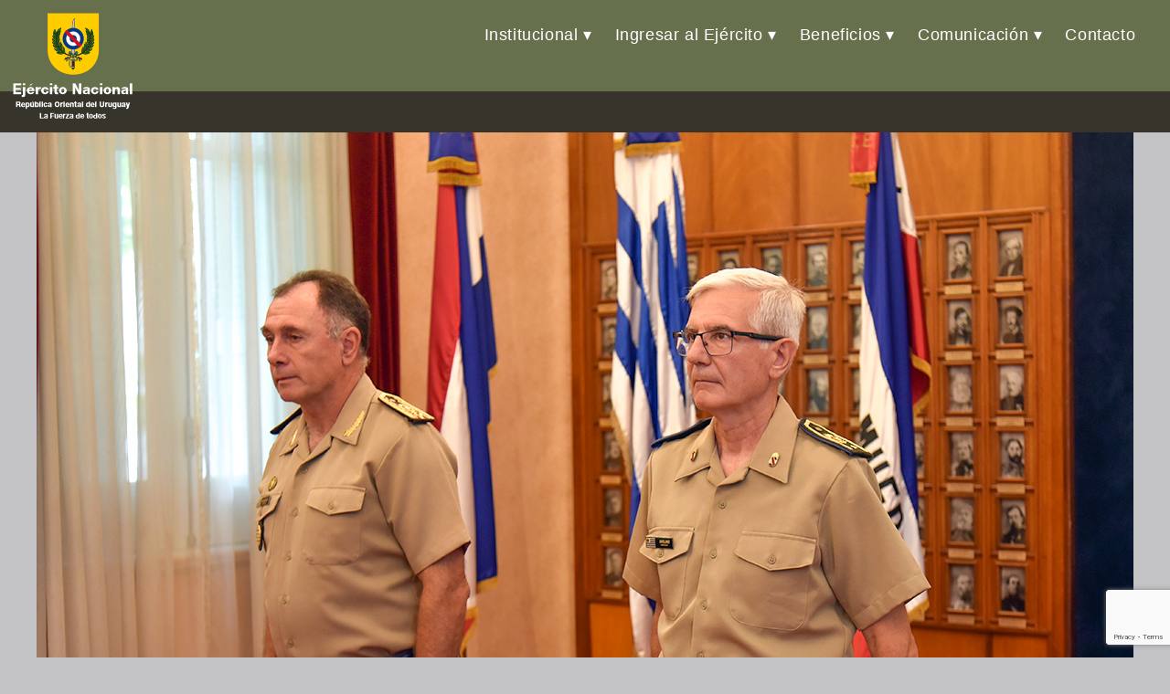

--- FILE ---
content_type: text/html; charset=UTF-8
request_url: https://www.ejercito.mil.uy/index.php/tag/cargo/
body_size: 53206
content:
<!DOCTYPE html>
<html dir="ltr" lang="es-UY" prefix="og: https://ogp.me/ns#">
<head>
<meta charset="UTF-8" />
<meta name="viewport" content="width=device-width" />
<title>cargo - Ejército Nacional</title>

		<!-- All in One SEO 4.9.2 - aioseo.com -->
	<meta name="robots" content="max-image-preview:large" />
	<link rel="canonical" href="https://www.ejercito.mil.uy/index.php/tag/cargo/" />
	<meta name="generator" content="All in One SEO (AIOSEO) 4.9.2" />
		<script type="application/ld+json" class="aioseo-schema">
			{"@context":"https:\/\/schema.org","@graph":[{"@type":"BreadcrumbList","@id":"https:\/\/www.ejercito.mil.uy\/tag\/cargo\/#breadcrumblist","itemListElement":[{"@type":"ListItem","@id":"https:\/\/www.ejercito.mil.uy#listItem","position":1,"name":"Home","item":"https:\/\/www.ejercito.mil.uy","nextItem":{"@type":"ListItem","@id":"https:\/\/www.ejercito.mil.uy\/index.php\/tag\/cargo\/#listItem","name":"cargo"}},{"@type":"ListItem","@id":"https:\/\/www.ejercito.mil.uy\/index.php\/tag\/cargo\/#listItem","position":2,"name":"cargo","previousItem":{"@type":"ListItem","@id":"https:\/\/www.ejercito.mil.uy#listItem","name":"Home"}}]},{"@type":"CollectionPage","@id":"https:\/\/www.ejercito.mil.uy\/tag\/cargo\/#collectionpage","url":"https:\/\/www.ejercito.mil.uy\/tag\/cargo\/","name":"cargo - Ej\u00e9rcito Nacional","inLanguage":"es-UY","isPartOf":{"@id":"https:\/\/www.ejercito.mil.uy\/#website"},"breadcrumb":{"@id":"https:\/\/www.ejercito.mil.uy\/tag\/cargo\/#breadcrumblist"}},{"@type":"Organization","@id":"https:\/\/www.ejercito.mil.uy\/#organization","name":"Ej\u00e9rcito Nacional","description":"La Fuerza de todos","url":"https:\/\/www.ejercito.mil.uy\/","logo":{"@type":"ImageObject","url":"https:\/\/www.ejercito.mil.uy\/wp-content\/uploads\/2022\/01\/Escudo_EN_URUGUAY.png","@id":"https:\/\/www.ejercito.mil.uy\/tag\/cargo\/#organizationLogo","width":134,"height":119},"image":{"@id":"https:\/\/www.ejercito.mil.uy\/tag\/cargo\/#organizationLogo"}},{"@type":"WebSite","@id":"https:\/\/www.ejercito.mil.uy\/#website","url":"https:\/\/www.ejercito.mil.uy\/","name":"Ej\u00e9rcito Nacional","description":"La Fuerza de todos","inLanguage":"es-UY","publisher":{"@id":"https:\/\/www.ejercito.mil.uy\/#organization"}}]}
		</script>
		<!-- All in One SEO -->

<script type="text/javascript">
/* <![CDATA[ */
window.koko_analytics = {"url":"https:\/\/www.ejercito.mil.uy\/wp-admin\/admin-ajax.php?action=koko_analytics_collect","site_url":"https:\/\/www.ejercito.mil.uy","post_id":0,"path":"\/index.php\/tag\/cargo\/","method":"cookie","use_cookie":true};
/* ]]> */
</script>
<link rel="alternate" type="application/rss+xml" title="Ejército Nacional &raquo; Feed" href="https://www.ejercito.mil.uy/index.php/feed/" />
<link rel="alternate" type="application/rss+xml" title="Ejército Nacional &raquo; Feed de los comentarios" href="https://www.ejercito.mil.uy/index.php/comments/feed/" />
<link rel="alternate" type="application/rss+xml" title="Ejército Nacional &raquo; Etiqueta cargo del feed" href="https://www.ejercito.mil.uy/index.php/tag/cargo/feed/" />
		<!-- This site uses the Google Analytics by MonsterInsights plugin v9.11.0 - Using Analytics tracking - https://www.monsterinsights.com/ -->
							<script src="//www.googletagmanager.com/gtag/js?id=G-EPG1XDF2NM"  data-cfasync="false" data-wpfc-render="false" type="text/javascript" async></script>
			<script data-cfasync="false" data-wpfc-render="false" type="text/javascript">
				var mi_version = '9.11.0';
				var mi_track_user = true;
				var mi_no_track_reason = '';
								var MonsterInsightsDefaultLocations = {"page_location":"https:\/\/www.ejercito.mil.uy\/tag\/cargo\/"};
								if ( typeof MonsterInsightsPrivacyGuardFilter === 'function' ) {
					var MonsterInsightsLocations = (typeof MonsterInsightsExcludeQuery === 'object') ? MonsterInsightsPrivacyGuardFilter( MonsterInsightsExcludeQuery ) : MonsterInsightsPrivacyGuardFilter( MonsterInsightsDefaultLocations );
				} else {
					var MonsterInsightsLocations = (typeof MonsterInsightsExcludeQuery === 'object') ? MonsterInsightsExcludeQuery : MonsterInsightsDefaultLocations;
				}

								var disableStrs = [
										'ga-disable-G-EPG1XDF2NM',
									];

				/* Function to detect opted out users */
				function __gtagTrackerIsOptedOut() {
					for (var index = 0; index < disableStrs.length; index++) {
						if (document.cookie.indexOf(disableStrs[index] + '=true') > -1) {
							return true;
						}
					}

					return false;
				}

				/* Disable tracking if the opt-out cookie exists. */
				if (__gtagTrackerIsOptedOut()) {
					for (var index = 0; index < disableStrs.length; index++) {
						window[disableStrs[index]] = true;
					}
				}

				/* Opt-out function */
				function __gtagTrackerOptout() {
					for (var index = 0; index < disableStrs.length; index++) {
						document.cookie = disableStrs[index] + '=true; expires=Thu, 31 Dec 2099 23:59:59 UTC; path=/';
						window[disableStrs[index]] = true;
					}
				}

				if ('undefined' === typeof gaOptout) {
					function gaOptout() {
						__gtagTrackerOptout();
					}
				}
								window.dataLayer = window.dataLayer || [];

				window.MonsterInsightsDualTracker = {
					helpers: {},
					trackers: {},
				};
				if (mi_track_user) {
					function __gtagDataLayer() {
						dataLayer.push(arguments);
					}

					function __gtagTracker(type, name, parameters) {
						if (!parameters) {
							parameters = {};
						}

						if (parameters.send_to) {
							__gtagDataLayer.apply(null, arguments);
							return;
						}

						if (type === 'event') {
														parameters.send_to = monsterinsights_frontend.v4_id;
							var hookName = name;
							if (typeof parameters['event_category'] !== 'undefined') {
								hookName = parameters['event_category'] + ':' + name;
							}

							if (typeof MonsterInsightsDualTracker.trackers[hookName] !== 'undefined') {
								MonsterInsightsDualTracker.trackers[hookName](parameters);
							} else {
								__gtagDataLayer('event', name, parameters);
							}
							
						} else {
							__gtagDataLayer.apply(null, arguments);
						}
					}

					__gtagTracker('js', new Date());
					__gtagTracker('set', {
						'developer_id.dZGIzZG': true,
											});
					if ( MonsterInsightsLocations.page_location ) {
						__gtagTracker('set', MonsterInsightsLocations);
					}
										__gtagTracker('config', 'G-EPG1XDF2NM', {"forceSSL":"true","link_attribution":"true"} );
										window.gtag = __gtagTracker;										(function () {
						/* https://developers.google.com/analytics/devguides/collection/analyticsjs/ */
						/* ga and __gaTracker compatibility shim. */
						var noopfn = function () {
							return null;
						};
						var newtracker = function () {
							return new Tracker();
						};
						var Tracker = function () {
							return null;
						};
						var p = Tracker.prototype;
						p.get = noopfn;
						p.set = noopfn;
						p.send = function () {
							var args = Array.prototype.slice.call(arguments);
							args.unshift('send');
							__gaTracker.apply(null, args);
						};
						var __gaTracker = function () {
							var len = arguments.length;
							if (len === 0) {
								return;
							}
							var f = arguments[len - 1];
							if (typeof f !== 'object' || f === null || typeof f.hitCallback !== 'function') {
								if ('send' === arguments[0]) {
									var hitConverted, hitObject = false, action;
									if ('event' === arguments[1]) {
										if ('undefined' !== typeof arguments[3]) {
											hitObject = {
												'eventAction': arguments[3],
												'eventCategory': arguments[2],
												'eventLabel': arguments[4],
												'value': arguments[5] ? arguments[5] : 1,
											}
										}
									}
									if ('pageview' === arguments[1]) {
										if ('undefined' !== typeof arguments[2]) {
											hitObject = {
												'eventAction': 'page_view',
												'page_path': arguments[2],
											}
										}
									}
									if (typeof arguments[2] === 'object') {
										hitObject = arguments[2];
									}
									if (typeof arguments[5] === 'object') {
										Object.assign(hitObject, arguments[5]);
									}
									if ('undefined' !== typeof arguments[1].hitType) {
										hitObject = arguments[1];
										if ('pageview' === hitObject.hitType) {
											hitObject.eventAction = 'page_view';
										}
									}
									if (hitObject) {
										action = 'timing' === arguments[1].hitType ? 'timing_complete' : hitObject.eventAction;
										hitConverted = mapArgs(hitObject);
										__gtagTracker('event', action, hitConverted);
									}
								}
								return;
							}

							function mapArgs(args) {
								var arg, hit = {};
								var gaMap = {
									'eventCategory': 'event_category',
									'eventAction': 'event_action',
									'eventLabel': 'event_label',
									'eventValue': 'event_value',
									'nonInteraction': 'non_interaction',
									'timingCategory': 'event_category',
									'timingVar': 'name',
									'timingValue': 'value',
									'timingLabel': 'event_label',
									'page': 'page_path',
									'location': 'page_location',
									'title': 'page_title',
									'referrer' : 'page_referrer',
								};
								for (arg in args) {
																		if (!(!args.hasOwnProperty(arg) || !gaMap.hasOwnProperty(arg))) {
										hit[gaMap[arg]] = args[arg];
									} else {
										hit[arg] = args[arg];
									}
								}
								return hit;
							}

							try {
								f.hitCallback();
							} catch (ex) {
							}
						};
						__gaTracker.create = newtracker;
						__gaTracker.getByName = newtracker;
						__gaTracker.getAll = function () {
							return [];
						};
						__gaTracker.remove = noopfn;
						__gaTracker.loaded = true;
						window['__gaTracker'] = __gaTracker;
					})();
									} else {
										console.log("");
					(function () {
						function __gtagTracker() {
							return null;
						}

						window['__gtagTracker'] = __gtagTracker;
						window['gtag'] = __gtagTracker;
					})();
									}
			</script>
							<!-- / Google Analytics by MonsterInsights -->
		<style id='wp-img-auto-sizes-contain-inline-css' type='text/css'>
img:is([sizes=auto i],[sizes^="auto," i]){contain-intrinsic-size:3000px 1500px}
/*# sourceURL=wp-img-auto-sizes-contain-inline-css */
</style>
<link rel='stylesheet' id='embed-pdf-viewer-css' href='https://www.ejercito.mil.uy/wp-content/plugins/embed-pdf-viewer/css/embed-pdf-viewer.css?ver=2.4.6' type='text/css' media='screen' />
<style id='wp-emoji-styles-inline-css' type='text/css'>

	img.wp-smiley, img.emoji {
		display: inline !important;
		border: none !important;
		box-shadow: none !important;
		height: 1em !important;
		width: 1em !important;
		margin: 0 0.07em !important;
		vertical-align: -0.1em !important;
		background: none !important;
		padding: 0 !important;
	}
/*# sourceURL=wp-emoji-styles-inline-css */
</style>
<link rel='stylesheet' id='wp-block-library-css' href='https://www.ejercito.mil.uy/wp-includes/css/dist/block-library/style.min.css?ver=59d18bb88c4d6d19db9e0ac6ea8866d2' type='text/css' media='all' />
<style id='classic-theme-styles-inline-css' type='text/css'>
/*! This file is auto-generated */
.wp-block-button__link{color:#fff;background-color:#32373c;border-radius:9999px;box-shadow:none;text-decoration:none;padding:calc(.667em + 2px) calc(1.333em + 2px);font-size:1.125em}.wp-block-file__button{background:#32373c;color:#fff;text-decoration:none}
/*# sourceURL=/wp-includes/css/classic-themes.min.css */
</style>
<link rel='stylesheet' id='aioseo/css/src/vue/standalone/blocks/table-of-contents/global.scss-css' href='https://www.ejercito.mil.uy/wp-content/plugins/all-in-one-seo-pack/dist/Lite/assets/css/table-of-contents/global.e90f6d47.css?ver=4.9.2' type='text/css' media='all' />
<link rel='stylesheet' id='coblocks-frontend-css' href='https://www.ejercito.mil.uy/wp-content/plugins/coblocks/dist/style-coblocks-1.css?ver=3.1.16' type='text/css' media='all' />
<link rel='stylesheet' id='coblocks-extensions-css' href='https://www.ejercito.mil.uy/wp-content/plugins/coblocks/dist/style-coblocks-extensions.css?ver=3.1.16' type='text/css' media='all' />
<link rel='stylesheet' id='coblocks-animation-css' href='https://www.ejercito.mil.uy/wp-content/plugins/coblocks/dist/style-coblocks-animation.css?ver=2677611078ee87eb3b1c' type='text/css' media='all' />
<style id='global-styles-inline-css' type='text/css'>
:root{--wp--preset--aspect-ratio--square: 1;--wp--preset--aspect-ratio--4-3: 4/3;--wp--preset--aspect-ratio--3-4: 3/4;--wp--preset--aspect-ratio--3-2: 3/2;--wp--preset--aspect-ratio--2-3: 2/3;--wp--preset--aspect-ratio--16-9: 16/9;--wp--preset--aspect-ratio--9-16: 9/16;--wp--preset--color--black: #000000;--wp--preset--color--cyan-bluish-gray: #abb8c3;--wp--preset--color--white: #ffffff;--wp--preset--color--pale-pink: #f78da7;--wp--preset--color--vivid-red: #cf2e2e;--wp--preset--color--luminous-vivid-orange: #ff6900;--wp--preset--color--luminous-vivid-amber: #fcb900;--wp--preset--color--light-green-cyan: #7bdcb5;--wp--preset--color--vivid-green-cyan: #00d084;--wp--preset--color--pale-cyan-blue: #8ed1fc;--wp--preset--color--vivid-cyan-blue: #0693e3;--wp--preset--color--vivid-purple: #9b51e0;--wp--preset--gradient--vivid-cyan-blue-to-vivid-purple: linear-gradient(135deg,rgb(6,147,227) 0%,rgb(155,81,224) 100%);--wp--preset--gradient--light-green-cyan-to-vivid-green-cyan: linear-gradient(135deg,rgb(122,220,180) 0%,rgb(0,208,130) 100%);--wp--preset--gradient--luminous-vivid-amber-to-luminous-vivid-orange: linear-gradient(135deg,rgb(252,185,0) 0%,rgb(255,105,0) 100%);--wp--preset--gradient--luminous-vivid-orange-to-vivid-red: linear-gradient(135deg,rgb(255,105,0) 0%,rgb(207,46,46) 100%);--wp--preset--gradient--very-light-gray-to-cyan-bluish-gray: linear-gradient(135deg,rgb(238,238,238) 0%,rgb(169,184,195) 100%);--wp--preset--gradient--cool-to-warm-spectrum: linear-gradient(135deg,rgb(74,234,220) 0%,rgb(151,120,209) 20%,rgb(207,42,186) 40%,rgb(238,44,130) 60%,rgb(251,105,98) 80%,rgb(254,248,76) 100%);--wp--preset--gradient--blush-light-purple: linear-gradient(135deg,rgb(255,206,236) 0%,rgb(152,150,240) 100%);--wp--preset--gradient--blush-bordeaux: linear-gradient(135deg,rgb(254,205,165) 0%,rgb(254,45,45) 50%,rgb(107,0,62) 100%);--wp--preset--gradient--luminous-dusk: linear-gradient(135deg,rgb(255,203,112) 0%,rgb(199,81,192) 50%,rgb(65,88,208) 100%);--wp--preset--gradient--pale-ocean: linear-gradient(135deg,rgb(255,245,203) 0%,rgb(182,227,212) 50%,rgb(51,167,181) 100%);--wp--preset--gradient--electric-grass: linear-gradient(135deg,rgb(202,248,128) 0%,rgb(113,206,126) 100%);--wp--preset--gradient--midnight: linear-gradient(135deg,rgb(2,3,129) 0%,rgb(40,116,252) 100%);--wp--preset--font-size--small: 13px;--wp--preset--font-size--medium: 20px;--wp--preset--font-size--large: 36px;--wp--preset--font-size--x-large: 42px;--wp--preset--spacing--20: 0.44rem;--wp--preset--spacing--30: 0.67rem;--wp--preset--spacing--40: 1rem;--wp--preset--spacing--50: 1.5rem;--wp--preset--spacing--60: 2.25rem;--wp--preset--spacing--70: 3.38rem;--wp--preset--spacing--80: 5.06rem;--wp--preset--shadow--natural: 6px 6px 9px rgba(0, 0, 0, 0.2);--wp--preset--shadow--deep: 12px 12px 50px rgba(0, 0, 0, 0.4);--wp--preset--shadow--sharp: 6px 6px 0px rgba(0, 0, 0, 0.2);--wp--preset--shadow--outlined: 6px 6px 0px -3px rgb(255, 255, 255), 6px 6px rgb(0, 0, 0);--wp--preset--shadow--crisp: 6px 6px 0px rgb(0, 0, 0);}:root :where(.is-layout-flow) > :first-child{margin-block-start: 0;}:root :where(.is-layout-flow) > :last-child{margin-block-end: 0;}:root :where(.is-layout-flow) > *{margin-block-start: 24px;margin-block-end: 0;}:root :where(.is-layout-constrained) > :first-child{margin-block-start: 0;}:root :where(.is-layout-constrained) > :last-child{margin-block-end: 0;}:root :where(.is-layout-constrained) > *{margin-block-start: 24px;margin-block-end: 0;}:root :where(.is-layout-flex){gap: 24px;}:root :where(.is-layout-grid){gap: 24px;}body .is-layout-flex{display: flex;}.is-layout-flex{flex-wrap: wrap;align-items: center;}.is-layout-flex > :is(*, div){margin: 0;}body .is-layout-grid{display: grid;}.is-layout-grid > :is(*, div){margin: 0;}.has-black-color{color: var(--wp--preset--color--black) !important;}.has-cyan-bluish-gray-color{color: var(--wp--preset--color--cyan-bluish-gray) !important;}.has-white-color{color: var(--wp--preset--color--white) !important;}.has-pale-pink-color{color: var(--wp--preset--color--pale-pink) !important;}.has-vivid-red-color{color: var(--wp--preset--color--vivid-red) !important;}.has-luminous-vivid-orange-color{color: var(--wp--preset--color--luminous-vivid-orange) !important;}.has-luminous-vivid-amber-color{color: var(--wp--preset--color--luminous-vivid-amber) !important;}.has-light-green-cyan-color{color: var(--wp--preset--color--light-green-cyan) !important;}.has-vivid-green-cyan-color{color: var(--wp--preset--color--vivid-green-cyan) !important;}.has-pale-cyan-blue-color{color: var(--wp--preset--color--pale-cyan-blue) !important;}.has-vivid-cyan-blue-color{color: var(--wp--preset--color--vivid-cyan-blue) !important;}.has-vivid-purple-color{color: var(--wp--preset--color--vivid-purple) !important;}.has-black-background-color{background-color: var(--wp--preset--color--black) !important;}.has-cyan-bluish-gray-background-color{background-color: var(--wp--preset--color--cyan-bluish-gray) !important;}.has-white-background-color{background-color: var(--wp--preset--color--white) !important;}.has-pale-pink-background-color{background-color: var(--wp--preset--color--pale-pink) !important;}.has-vivid-red-background-color{background-color: var(--wp--preset--color--vivid-red) !important;}.has-luminous-vivid-orange-background-color{background-color: var(--wp--preset--color--luminous-vivid-orange) !important;}.has-luminous-vivid-amber-background-color{background-color: var(--wp--preset--color--luminous-vivid-amber) !important;}.has-light-green-cyan-background-color{background-color: var(--wp--preset--color--light-green-cyan) !important;}.has-vivid-green-cyan-background-color{background-color: var(--wp--preset--color--vivid-green-cyan) !important;}.has-pale-cyan-blue-background-color{background-color: var(--wp--preset--color--pale-cyan-blue) !important;}.has-vivid-cyan-blue-background-color{background-color: var(--wp--preset--color--vivid-cyan-blue) !important;}.has-vivid-purple-background-color{background-color: var(--wp--preset--color--vivid-purple) !important;}.has-black-border-color{border-color: var(--wp--preset--color--black) !important;}.has-cyan-bluish-gray-border-color{border-color: var(--wp--preset--color--cyan-bluish-gray) !important;}.has-white-border-color{border-color: var(--wp--preset--color--white) !important;}.has-pale-pink-border-color{border-color: var(--wp--preset--color--pale-pink) !important;}.has-vivid-red-border-color{border-color: var(--wp--preset--color--vivid-red) !important;}.has-luminous-vivid-orange-border-color{border-color: var(--wp--preset--color--luminous-vivid-orange) !important;}.has-luminous-vivid-amber-border-color{border-color: var(--wp--preset--color--luminous-vivid-amber) !important;}.has-light-green-cyan-border-color{border-color: var(--wp--preset--color--light-green-cyan) !important;}.has-vivid-green-cyan-border-color{border-color: var(--wp--preset--color--vivid-green-cyan) !important;}.has-pale-cyan-blue-border-color{border-color: var(--wp--preset--color--pale-cyan-blue) !important;}.has-vivid-cyan-blue-border-color{border-color: var(--wp--preset--color--vivid-cyan-blue) !important;}.has-vivid-purple-border-color{border-color: var(--wp--preset--color--vivid-purple) !important;}.has-vivid-cyan-blue-to-vivid-purple-gradient-background{background: var(--wp--preset--gradient--vivid-cyan-blue-to-vivid-purple) !important;}.has-light-green-cyan-to-vivid-green-cyan-gradient-background{background: var(--wp--preset--gradient--light-green-cyan-to-vivid-green-cyan) !important;}.has-luminous-vivid-amber-to-luminous-vivid-orange-gradient-background{background: var(--wp--preset--gradient--luminous-vivid-amber-to-luminous-vivid-orange) !important;}.has-luminous-vivid-orange-to-vivid-red-gradient-background{background: var(--wp--preset--gradient--luminous-vivid-orange-to-vivid-red) !important;}.has-very-light-gray-to-cyan-bluish-gray-gradient-background{background: var(--wp--preset--gradient--very-light-gray-to-cyan-bluish-gray) !important;}.has-cool-to-warm-spectrum-gradient-background{background: var(--wp--preset--gradient--cool-to-warm-spectrum) !important;}.has-blush-light-purple-gradient-background{background: var(--wp--preset--gradient--blush-light-purple) !important;}.has-blush-bordeaux-gradient-background{background: var(--wp--preset--gradient--blush-bordeaux) !important;}.has-luminous-dusk-gradient-background{background: var(--wp--preset--gradient--luminous-dusk) !important;}.has-pale-ocean-gradient-background{background: var(--wp--preset--gradient--pale-ocean) !important;}.has-electric-grass-gradient-background{background: var(--wp--preset--gradient--electric-grass) !important;}.has-midnight-gradient-background{background: var(--wp--preset--gradient--midnight) !important;}.has-small-font-size{font-size: var(--wp--preset--font-size--small) !important;}.has-medium-font-size{font-size: var(--wp--preset--font-size--medium) !important;}.has-large-font-size{font-size: var(--wp--preset--font-size--large) !important;}.has-x-large-font-size{font-size: var(--wp--preset--font-size--x-large) !important;}
:root :where(.wp-block-pullquote){font-size: 1.5em;line-height: 1.6;}
/*# sourceURL=global-styles-inline-css */
</style>
<link rel='stylesheet' id='contact-form-7-css' href='https://www.ejercito.mil.uy/wp-content/plugins/contact-form-7/includes/css/styles.css?ver=6.1.4' type='text/css' media='all' />
<link rel='stylesheet' id='wp-components-css' href='https://www.ejercito.mil.uy/wp-includes/css/dist/components/style.min.css?ver=59d18bb88c4d6d19db9e0ac6ea8866d2' type='text/css' media='all' />
<link rel='stylesheet' id='godaddy-styles-css' href='https://www.ejercito.mil.uy/wp-content/plugins/coblocks/includes/Dependencies/GoDaddy/Styles/build/latest.css?ver=2.0.2' type='text/css' media='all' />
<link rel='stylesheet' id='normalize-css' href='https://www.ejercito.mil.uy/wp-content/themes/generic-child/css/normalize.css?ver=8.0.1' type='text/css' media='all' />
<link rel='stylesheet' id='slicknavcss-css' href='https://www.ejercito.mil.uy/wp-content/themes/generic-child/css/slicknav.min.css?ver=1.0.10' type='text/css' media='all' />
<link rel='stylesheet' id='generic-style-css' href='https://www.ejercito.mil.uy/wp-content/themes/generic-child/style.css?ver=59d18bb88c4d6d19db9e0ac6ea8866d2' type='text/css' media='all' />
<link rel='stylesheet' id='generic-icons-css' href='https://www.ejercito.mil.uy/wp-content/themes/generic/icons/icons.css?ver=59d18bb88c4d6d19db9e0ac6ea8866d2' type='text/css' media='all' />
<link rel='stylesheet' id='dflip-style-css' href='https://www.ejercito.mil.uy/wp-content/plugins/3d-flipbook-dflip-lite/assets/css/dflip.min.css?ver=2.4.20' type='text/css' media='all' />
<script type="text/javascript" src="https://www.ejercito.mil.uy/wp-content/plugins/google-analytics-for-wordpress/assets/js/frontend-gtag.min.js?ver=9.11.0" id="monsterinsights-frontend-script-js" async="async" data-wp-strategy="async"></script>
<script data-cfasync="false" data-wpfc-render="false" type="text/javascript" id='monsterinsights-frontend-script-js-extra'>/* <![CDATA[ */
var monsterinsights_frontend = {"js_events_tracking":"true","download_extensions":"doc,pdf,ppt,zip,xls,docx,pptx,xlsx","inbound_paths":"[{\"path\":\"\\\/go\\\/\",\"label\":\"affiliate\"},{\"path\":\"\\\/recommend\\\/\",\"label\":\"affiliate\"}]","home_url":"https:\/\/www.ejercito.mil.uy","hash_tracking":"false","v4_id":"G-EPG1XDF2NM"};/* ]]> */
</script>
<script type="text/javascript" src="https://www.ejercito.mil.uy/wp-includes/js/jquery/jquery.min.js?ver=3.7.1" id="jquery-core-js"></script>
<script type="text/javascript" src="https://www.ejercito.mil.uy/wp-includes/js/jquery/jquery-migrate.min.js?ver=3.4.1" id="jquery-migrate-js"></script>
<script type="text/javascript" src="https://www.ejercito.mil.uy/wp-content/themes/generic/js/videos.js?ver=59d18bb88c4d6d19db9e0ac6ea8866d2" id="generic-videos-js"></script>
<script type="text/javascript" id="generic-videos-js-after">
/* <![CDATA[ */
jQuery(document).ready(function($){$("#wrapper").vids();});
//# sourceURL=generic-videos-js-after
/* ]]> */
</script>
<link rel="https://api.w.org/" href="https://www.ejercito.mil.uy/index.php/wp-json/" /><link rel="alternate" title="JSON" type="application/json" href="https://www.ejercito.mil.uy/index.php/wp-json/wp/v2/tags/866" /><link rel="EditURI" type="application/rsd+xml" title="RSD" href="https://www.ejercito.mil.uy/xmlrpc.php?rsd" />
<meta name="generator" content="Elementor 3.34.0; features: e_font_icon_svg, additional_custom_breakpoints; settings: css_print_method-external, google_font-enabled, font_display-swap">
<style type="text/css">.recentcomments a{display:inline !important;padding:0 !important;margin:0 !important;}</style>			<style>
				.e-con.e-parent:nth-of-type(n+4):not(.e-lazyloaded):not(.e-no-lazyload),
				.e-con.e-parent:nth-of-type(n+4):not(.e-lazyloaded):not(.e-no-lazyload) * {
					background-image: none !important;
				}
				@media screen and (max-height: 1024px) {
					.e-con.e-parent:nth-of-type(n+3):not(.e-lazyloaded):not(.e-no-lazyload),
					.e-con.e-parent:nth-of-type(n+3):not(.e-lazyloaded):not(.e-no-lazyload) * {
						background-image: none !important;
					}
				}
				@media screen and (max-height: 640px) {
					.e-con.e-parent:nth-of-type(n+2):not(.e-lazyloaded):not(.e-no-lazyload),
					.e-con.e-parent:nth-of-type(n+2):not(.e-lazyloaded):not(.e-no-lazyload) * {
						background-image: none !important;
					}
				}
			</style>
			<link rel="icon" href="https://www.ejercito.mil.uy/wp-content/uploads/2020/12/cropped-Escudo-2019-32x32.png" sizes="32x32" />
<link rel="icon" href="https://www.ejercito.mil.uy/wp-content/uploads/2020/12/cropped-Escudo-2019-192x192.png" sizes="192x192" />
<link rel="apple-touch-icon" href="https://www.ejercito.mil.uy/wp-content/uploads/2020/12/cropped-Escudo-2019-180x180.png" />
<meta name="msapplication-TileImage" content="https://www.ejercito.mil.uy/wp-content/uploads/2020/12/cropped-Escudo-2019-270x270.png" />
		<style type="text/css" id="wp-custom-css">
			.wp-block-embed__wrapper {
position: relative;
padding-bottom: 56.25%;
padding-top: 30px;
height: 0;
overflow: hidden;
}

.wp-block-embed__wrapper iframe,
.wp-block-embed__wrapper object,
.wp-block-embed__wrapper embed {
position: absolute;
top: 0;
left: 0;
width: 100%;
height: 100%;
}

.entry-content img,
.entry-content iframe,
.entry-content object,
.entry-content embed {
max-width: 100%;
}		</style>
		</head>
<body data-rsssl=1 class="archive tag tag-cargo tag-866 wp-custom-logo wp-embed-responsive wp-theme-generic wp-child-theme-generic-child elementor-default elementor-kit-42334">
	<a href="#content" class="skip-link screen-reader-text">Skip to the content</a>	<div id="page" class="hfeed">
		<header id="header" class="site" role="banner">
			<div id="branding">
				<div id="site-title">
					<div class="logo"> <!--Logo: Agregado el 20-11-19 -->
						<a href="https://www.ejercito.mil.uy/" class="custom-logo-link" rel="home"><img width="134" height="119" src="https://www.ejercito.mil.uy/wp-content/uploads/2022/01/Escudo_EN_URUGUAY.png" class="custom-logo" alt="Ejército Nacional" decoding="async" /></a>					</div>
				</div>
				<div id="site-description">
					La Fuerza de todos				</div>
			</div>
			<nav id="menu" role="navigation">
				<button type="button" class="menu-toggle"><span class="menu-icon">&#9776;</span><span class="menu-text screen-reader-text"> Menu</span>
				</button>
				<div class="menu-principal-container"><ul id="menu-principal" class="menu"><li id="menu-item-55" class="menu-item menu-item-type-custom menu-item-object-custom menu-item-has-children menu-item-55"><a href="#" itemprop="url">Institucional</a>
<ul class="sub-menu">
	<li id="menu-item-56" class="menu-item menu-item-type-custom menu-item-object-custom menu-item-56"><a href="https://www.ejercito.mil.uy/index.php/mision_y_vision/" itemprop="url">Misión y Visión</a></li>
	<li id="menu-item-47897" class="menu-item menu-item-type-post_type menu-item-object-page menu-item-47897"><a href="https://www.ejercito.mil.uy/index.php/autoridades/" itemprop="url">Autoridades</a></li>
	<li id="menu-item-59" class="menu-item menu-item-type-custom menu-item-object-custom menu-item-59"><a href="https://www.ejercito.mil.uy/index.php/transparencia/" itemprop="url">Transparencia</a></li>
	<li id="menu-item-154" class="menu-item menu-item-type-custom menu-item-object-custom menu-item-154"><a href="https://www.ejercito.mil.uy/index.php/despliegue-territorial/" itemprop="url">Despliegue territorial</a></li>
	<li id="menu-item-142" class="menu-item menu-item-type-custom menu-item-object-custom menu-item-142"><a href="https://www.ejercito.mil.uy/index.php/nuestros-origenes/" itemprop="url">Nuestros orígenes</a></li>
	<li id="menu-item-143" class="menu-item menu-item-type-custom menu-item-object-custom menu-item-143"><a href="https://www.ejercito.mil.uy/index.php/misiones-de-paz/" itemprop="url">Misiones de Paz</a></li>
	<li id="menu-item-60" class="menu-item menu-item-type-custom menu-item-object-custom menu-item-60"><a href="https://www.ejercito.mil.uy/index.php/apoyo-a-la-comunidad/" itemprop="url">Apoyo a la comunidad</a></li>
	<li id="menu-item-141" class="menu-item menu-item-type-custom menu-item-object-custom menu-item-141"><a href="https://www.ejercito.mil.uy/index.php/caidos-en-acto-de-servicio/" itemprop="url">Caídos en actos de servicio</a></li>
</ul>
</li>
<li id="menu-item-144" class="menu-item menu-item-type-custom menu-item-object-custom menu-item-has-children menu-item-144"><a href="#" itemprop="url">Ingresar al Ejército</a>
<ul class="sub-menu">
	<li id="menu-item-145" class="menu-item menu-item-type-custom menu-item-object-custom menu-item-145"><a href="https://www.ejercito.mil.uy/index.php/escuela-militar/" itemprop="url">Escuela Militar</a></li>
	<li id="menu-item-146" class="menu-item menu-item-type-custom menu-item-object-custom menu-item-146"><a href="https://www.ejercito.mil.uy/index.php/liceo-militar/" itemprop="url">Liceo Militar</a></li>
	<li id="menu-item-147" class="menu-item menu-item-type-custom menu-item-object-custom menu-item-147"><a href="https://www.ejercito.mil.uy/index.php/escuela-de-comunicaciones/" itemprop="url">Escuela de Comunicaciones</a></li>
	<li id="menu-item-148" class="menu-item menu-item-type-custom menu-item-object-custom menu-item-148"><a href="https://www.ejercito.mil.uy/index.php/escuela-de-musicos-del-ejercito/" itemprop="url">Escuela de Músicos</a></li>
	<li id="menu-item-149" class="menu-item menu-item-type-custom menu-item-object-custom menu-item-149"><a href="https://www.ejercito.mil.uy/index.php/ingreso-como-soldado/" itemprop="url">Sea Soldado</a></li>
	<li id="menu-item-150" class="menu-item menu-item-type-custom menu-item-object-custom menu-item-150"><a href="https://www.ejercito.mil.uy/index.php/preguntas-frecuentes/" itemprop="url">Preguntas</a></li>
</ul>
</li>
<li id="menu-item-151" class="menu-item menu-item-type-custom menu-item-object-custom menu-item-has-children menu-item-151"><a href="#" itemprop="url">Beneficios</a>
<ul class="sub-menu">
	<li id="menu-item-153" class="menu-item menu-item-type-custom menu-item-object-custom menu-item-153"><a href="https://www.ejercito.mil.uy/index.php/beneficios/" itemprop="url">Beneficios</a></li>
</ul>
</li>
<li id="menu-item-155" class="menu-item menu-item-type-custom menu-item-object-custom menu-item-has-children menu-item-155"><a href="#" itemprop="url">Comunicación</a>
<ul class="sub-menu">
	<li id="menu-item-1104" class="menu-item menu-item-type-taxonomy menu-item-object-category menu-item-1104"><a href="https://www.ejercito.mil.uy/index.php/category/destacados/noticias/" itemprop="url">Noticias</a></li>
	<li id="menu-item-157" class="menu-item menu-item-type-custom menu-item-object-custom menu-item-157"><a href="https://www.ejercito.mil.uy/index.php/comunicados-de-prensa/" itemprop="url">Comunicados de prensa</a></li>
	<li id="menu-item-7811" class="menu-item menu-item-type-taxonomy menu-item-object-category menu-item-7811"><a href="https://www.ejercito.mil.uy/index.php/category/destacados/misiones/" itemprop="url">Misiones en el exterior</a></li>
	<li id="menu-item-8328" class="menu-item menu-item-type-taxonomy menu-item-object-category menu-item-8328"><a href="https://www.ejercito.mil.uy/index.php/category/destacados/revista/" itemprop="url">Revista La Fuerza de todos</a></li>
	<li id="menu-item-7589" class="menu-item menu-item-type-taxonomy menu-item-object-category menu-item-7589"><a href="https://www.ejercito.mil.uy/index.php/category/destacados/informativo/" itemprop="url">Informativo</a></li>
	<li id="menu-item-13492" class="menu-item menu-item-type-taxonomy menu-item-object-category menu-item-13492"><a href="https://www.ejercito.mil.uy/index.php/category/destacados/cimarron/" itemprop="url">Cimarrón</a></li>
	<li id="menu-item-21291" class="menu-item menu-item-type-post_type menu-item-object-page menu-item-21291"><a href="https://www.ejercito.mil.uy/index.php/manual-de-identidad-grafica/" itemprop="url">Manual de identidad gráfica</a></li>
	<li id="menu-item-26235" class="menu-item menu-item-type-taxonomy menu-item-object-category menu-item-26235"><a href="https://www.ejercito.mil.uy/index.php/category/destacados/publicaciones-institutos/" itemprop="url">Publicaciones de Institutos</a></li>
</ul>
</li>
<li id="menu-item-160" class="menu-item menu-item-type-custom menu-item-object-custom menu-item-160"><a href="https://www.ejercito.mil.uy/index.php/contacto/" itemprop="url">Contacto</a></li>
</ul></div>				<!-- <div id="search">< php get_search_form(); ?></div> -->
			</nav>
		</header><header class="header">
<h1 class="entry-title" itemprop="name">cargo</h1>
<div class="archive-meta" itemprop="description"></div>
</header>
<article id="post-53427" class="post-53427 post type-post status-publish format-standard has-post-thumbnail hentry category-blog category-destacados category-noticias category-sin-categoria tag-arma tag-cargo tag-ceremonia tag-comunicaciones tag-inspector tag-posesion tag-puesta-en-posesion-2">
<header>
<h2 class="entry-title"><a href="https://www.ejercito.mil.uy/index.php/2025/12/10/puesta-en-posesion-en-el-cargo-del-inspector-del-arma-de-comunicaciones/" title="Ceremonia de puesta en posesión en el cargo del Inspector del Arma de Comunicaciones" rel="bookmark">Ceremonia de puesta en posesión en el cargo del Inspector del Arma de Comunicaciones</a>
</h2> 

</header>
<div class="entry-summary">
<a href="https://www.ejercito.mil.uy/index.php/2025/12/10/puesta-en-posesion-en-el-cargo-del-inspector-del-arma-de-comunicaciones/" title="Ceremonia de puesta en posesión en el cargo del Inspector del Arma de Comunicaciones"><img fetchpriority="high" width="1200" height="800" src="https://www.ejercito.mil.uy/wp-content/uploads/2025/12/2025-12-10-Insp-COM-Cnel.-Avelino-1.jpg" class="attachment-post-thumbnail size-post-thumbnail wp-post-image" alt="" decoding="async" srcset="https://www.ejercito.mil.uy/wp-content/uploads/2025/12/2025-12-10-Insp-COM-Cnel.-Avelino-1.jpg 1200w, https://www.ejercito.mil.uy/wp-content/uploads/2025/12/2025-12-10-Insp-COM-Cnel.-Avelino-1-300x200.jpg 300w, https://www.ejercito.mil.uy/wp-content/uploads/2025/12/2025-12-10-Insp-COM-Cnel.-Avelino-1-1024x683.jpg 1024w" sizes="(max-width: 1200px) 100vw, 1200px" /></a>
<div itemprop="description"><p>10.12.2025 &#8211; El Coronel Fernando Avelino asumió como nuevo Inspector del Arma de Comunicaciones.</p>
</div>
</div></article><article id="post-26995" class="post-26995 post type-post status-publish format-standard has-post-thumbnail hentry category-blog category-destacados category-noticias category-sin-categoria tag-armas tag-caballeria tag-cargo tag-ceremonia tag-infanteria tag-inspectores">
<header>
<h2 class="entry-title"><a href="https://www.ejercito.mil.uy/index.php/2023/11/23/ceremonia-de-puesta-en-posesion-en-el-cargo-de-los-inspectores-de-cada-arma/" title="Ceremonia de puesta en posesión en el cargo de los Inspectores de cada Arma" rel="bookmark">Ceremonia de puesta en posesión en el cargo de los Inspectores de cada Arma</a>
</h2> 

</header>
<div class="entry-summary">
<a href="https://www.ejercito.mil.uy/index.php/2023/11/23/ceremonia-de-puesta-en-posesion-en-el-cargo-de-los-inspectores-de-cada-arma/" title="Ceremonia de puesta en posesión en el cargo de los Inspectores de cada Arma"><img width="1200" height="800" src="https://www.ejercito.mil.uy/wp-content/uploads/2023/11/5-4.jpg" class="attachment-post-thumbnail size-post-thumbnail wp-post-image" alt="" decoding="async" srcset="https://www.ejercito.mil.uy/wp-content/uploads/2023/11/5-4.jpg 1200w, https://www.ejercito.mil.uy/wp-content/uploads/2023/11/5-4-300x200.jpg 300w, https://www.ejercito.mil.uy/wp-content/uploads/2023/11/5-4-1024x683.jpg 1024w" sizes="(max-width: 1200px) 100vw, 1200px" /></a>
<div itemprop="description"><p>23.11.2023 &#8211; El jueves 23 de noviembre, el Cnel. Pablo Caubarrère asumió como Inspector del Arma de Infantería y el Cnel. Raúl Moreno como Inspector del Arma de Caballería.</p>
</div>
</div></article><article id="post-19967" class="post-19967 post type-post status-publish format-standard has-post-thumbnail hentry category-blog category-noticias category-sin-categoria tag-cargo tag-educacion tag-imes tag-incripciones tag-instructores tag-llamado tag-profesores">
<header>
<h2 class="entry-title"><a href="https://www.ejercito.mil.uy/index.php/2023/03/23/inscripciones-para-ocupar-cargo-de-profesor-e-instructores-en-el-imes/" title="Inscripciones para ocupar cargo de profesor e instructores en el IMES" rel="bookmark">Inscripciones para ocupar cargo de profesor e instructores en el IMES</a>
</h2> 

</header>
<div class="entry-summary">
<a href="https://www.ejercito.mil.uy/index.php/2023/03/23/inscripciones-para-ocupar-cargo-de-profesor-e-instructores-en-el-imes/" title="Inscripciones para ocupar cargo de profesor e instructores en el IMES"><img loading="lazy" width="1200" height="800" src="https://www.ejercito.mil.uy/wp-content/uploads/2023/03/fachada-IMES-1.jpg" class="attachment-post-thumbnail size-post-thumbnail wp-post-image" alt="" decoding="async" srcset="https://www.ejercito.mil.uy/wp-content/uploads/2023/03/fachada-IMES-1.jpg 1200w, https://www.ejercito.mil.uy/wp-content/uploads/2023/03/fachada-IMES-1-300x200.jpg 300w, https://www.ejercito.mil.uy/wp-content/uploads/2023/03/fachada-IMES-1-1024x683.jpg 1024w" sizes="(max-width: 1200px) 100vw, 1200px" /></a>
<div itemprop="description"><p>23.03.2023 &#8211; Se encuentran abiertas las inscripciones para ocupar cargo de profesor e instructores en el Instituto Militar de Estudios Superiores (IMES).</p>
</div>
</div></article></div>
<footer id="footer" role="contentinfo">
<div id="info-pie-pagina">
	<div id="footer1" class="footer-widget">
		<div class="widget1"><h3>De interés</h3><nav class="menu-navegacion-footer-container" aria-label="De interés"><ul id="menu-navegacion-footer" class="menu"><li id="menu-item-199" class="menu-item menu-item-type-custom menu-item-object-custom menu-item-199"><a href="https://www.ejercito.mil.uy/index.php/category/noticias/" itemprop="url">Noticias</a></li>
<li id="menu-item-1603" class="menu-item menu-item-type-post_type menu-item-object-page menu-item-1603"><a href="https://www.ejercito.mil.uy/index.php/comunicados-de-prensa/" itemprop="url">Comunicados de prensa</a></li>
<li id="menu-item-201" class="menu-item menu-item-type-custom menu-item-object-custom menu-item-201"><a href="https://www.ejercito.mil.uy/index.php/preguntas-frecuentes/" itemprop="url">Preguntas frecuentes</a></li>
<li id="menu-item-384" class="menu-item menu-item-type-custom menu-item-object-custom menu-item-384"><a href="https://www.ejercito.mil.uy/index.php/contacto/" itemprop="url">Contacto</a></li>
</ul></nav></div>		
	</div>
	<div id="footer2" class="footer-widget">
		<div class="widget_text widget1"><h3>Contacto</h3><div class="textwidget custom-html-widget"> 
	<p>
		Av. Gral. José Garibaldi 2313		
</p>
<p>
	contacto@ejercito.mil.uy
</p>
<p>
	(+598) 2208 1542 int. 12600
</p>					
</div></div>		
	</div>
	<div id="footer3" class="footer-widget">
		<div class="widget_text widget1"><div class="textwidget custom-html-widget"><a class="twitter-timeline" data-width="260" data-height="300" href="https://twitter.com/EjercitoUy?ref_src=twsrc%5Etfw">Tweets by EjercitoUy</a> <script async src="https://platform.twitter.com/widgets.js" charset="utf-8"></script> </div></div>		
	</div>
	<div id="footer4" class="footer-widget">
		<div class="widget_text widget1"<div class="textwidget custom-html-widget"><iframe src="https://www.facebook.com/plugins/page.php?href=https%3A%2F%2Fwww.facebook.com%2FEjercitoDelUruguay%2F&amp;tabs=timeline&amp;width=263&amp;height=450&amp;small_header=false&amp;adapt_container_width=true&amp;hide_cover=false&amp;show_facepile=true&amp;appId" style="border:none;overflow:hidden" scrolling="no" allowtransparency="true" allow="encrypted-media" width="263" height="300" frameborder="0"></iframe></div></div>			
	</div>
</div>
</footer>
</div>
<script type="speculationrules">
{"prefetch":[{"source":"document","where":{"and":[{"href_matches":"/*"},{"not":{"href_matches":["/wp-*.php","/wp-admin/*","/wp-content/uploads/*","/wp-content/*","/wp-content/plugins/*","/wp-content/themes/generic-child/*","/wp-content/themes/generic/*","/*\\?(.+)"]}},{"not":{"selector_matches":"a[rel~=\"nofollow\"]"}},{"not":{"selector_matches":".no-prefetch, .no-prefetch a"}}]},"eagerness":"conservative"}]}
</script>

<!-- Koko Analytics v2.1.0 - https://www.kokoanalytics.com/ -->
<script type="text/javascript">
/* <![CDATA[ */
!function(){var e=window,r="koko_analytics";function t(t){t.m=e[r].use_cookie?"c":e[r].method[0],navigator.sendBeacon(e[r].url,new URLSearchParams(t))}e[r].request=t,e[r].trackPageview=function(){if("prerender"!=document.visibilityState&&!/bot|crawl|spider|seo|lighthouse|facebookexternalhit|preview/i.test(navigator.userAgent)){var i=0==document.referrer.indexOf(e[r].site_url)?"":document.referrer;t({pa:e[r].path,po:e[r].post_id,r:i})}},e.addEventListener("load",function(){e[r].trackPageview()})}();
/* ]]> */
</script>

<script>
jQuery(document).ready(function($) {
$(".before").on("focus", function() {
$(".last").focus();
});
$(".after").on("focus", function() {
$(".first").focus();
});
$(".menu-toggle").on("keypress click", function(e) {
if (e.which == 13 || e.type === "click") {
e.preventDefault();
$("#menu").toggleClass("toggled");
$(".looper").toggle();
}
});
$(document).keyup(function(e) {
if (e.keyCode == 27) {
if ($("#menu").hasClass("toggled")) {
$("#menu").toggleClass("toggled");
}
}
});
$("img.no-logo").each(function() {
var alt = $(this).attr("alt");
$(this).replaceWith(alt);
});
});
</script>
			<script>
				const lazyloadRunObserver = () => {
					const lazyloadBackgrounds = document.querySelectorAll( `.e-con.e-parent:not(.e-lazyloaded)` );
					const lazyloadBackgroundObserver = new IntersectionObserver( ( entries ) => {
						entries.forEach( ( entry ) => {
							if ( entry.isIntersecting ) {
								let lazyloadBackground = entry.target;
								if( lazyloadBackground ) {
									lazyloadBackground.classList.add( 'e-lazyloaded' );
								}
								lazyloadBackgroundObserver.unobserve( entry.target );
							}
						});
					}, { rootMargin: '200px 0px 200px 0px' } );
					lazyloadBackgrounds.forEach( ( lazyloadBackground ) => {
						lazyloadBackgroundObserver.observe( lazyloadBackground );
					} );
				};
				const events = [
					'DOMContentLoaded',
					'elementor/lazyload/observe',
				];
				events.forEach( ( event ) => {
					document.addEventListener( event, lazyloadRunObserver );
				} );
			</script>
			<script type="module"  src="https://www.ejercito.mil.uy/wp-content/plugins/all-in-one-seo-pack/dist/Lite/assets/table-of-contents.95d0dfce.js?ver=4.9.2" id="aioseo/js/src/vue/standalone/blocks/table-of-contents/frontend.js-js"></script>
<script type="text/javascript" src="https://www.ejercito.mil.uy/wp-content/plugins/coblocks/dist/js/coblocks-animation.js?ver=3.1.16" id="coblocks-animation-js"></script>
<script type="text/javascript" src="https://www.ejercito.mil.uy/wp-content/plugins/coblocks/dist/js/vendors/tiny-swiper.js?ver=3.1.16" id="coblocks-tiny-swiper-js"></script>
<script type="text/javascript" id="coblocks-tinyswiper-initializer-js-extra">
/* <![CDATA[ */
var coblocksTinyswiper = {"carouselPrevButtonAriaLabel":"Previous","carouselNextButtonAriaLabel":"Next","sliderImageAriaLabel":"Image"};
//# sourceURL=coblocks-tinyswiper-initializer-js-extra
/* ]]> */
</script>
<script type="text/javascript" src="https://www.ejercito.mil.uy/wp-content/plugins/coblocks/dist/js/coblocks-tinyswiper-initializer.js?ver=3.1.16" id="coblocks-tinyswiper-initializer-js"></script>
<script type="text/javascript" src="https://www.ejercito.mil.uy/wp-includes/js/dist/hooks.min.js?ver=dd5603f07f9220ed27f1" id="wp-hooks-js"></script>
<script type="text/javascript" src="https://www.ejercito.mil.uy/wp-includes/js/dist/i18n.min.js?ver=c26c3dc7bed366793375" id="wp-i18n-js"></script>
<script type="text/javascript" id="wp-i18n-js-after">
/* <![CDATA[ */
wp.i18n.setLocaleData( { 'text direction\u0004ltr': [ 'ltr' ] } );
//# sourceURL=wp-i18n-js-after
/* ]]> */
</script>
<script type="text/javascript" src="https://www.ejercito.mil.uy/wp-content/plugins/contact-form-7/includes/swv/js/index.js?ver=6.1.4" id="swv-js"></script>
<script type="text/javascript" id="contact-form-7-js-before">
/* <![CDATA[ */
var wpcf7 = {
    "api": {
        "root": "https:\/\/www.ejercito.mil.uy\/index.php\/wp-json\/",
        "namespace": "contact-form-7\/v1"
    }
};
//# sourceURL=contact-form-7-js-before
/* ]]> */
</script>
<script type="text/javascript" src="https://www.ejercito.mil.uy/wp-content/plugins/contact-form-7/includes/js/index.js?ver=6.1.4" id="contact-form-7-js"></script>
<script type="text/javascript" src="https://www.ejercito.mil.uy/wp-content/themes/generic-child/js/animation.js?ver=1.0" id="animation-js"></script>
<script type="text/javascript" src="https://www.ejercito.mil.uy/wp-content/themes/generic-child/js/jquery.slicknav.min.js?ver=1.0.10" id="slicknav-js"></script>
<script type="text/javascript" src="https://www.ejercito.mil.uy/wp-content/plugins/3d-flipbook-dflip-lite/assets/js/dflip.min.js?ver=2.4.20" id="dflip-script-js"></script>
<script type="text/javascript" src="https://www.google.com/recaptcha/api.js?render=6Lfx0awaAAAAAJ7HuMGq4A5ggynFjQCms7Hd3QYo&amp;ver=3.0" id="google-recaptcha-js"></script>
<script type="text/javascript" src="https://www.ejercito.mil.uy/wp-includes/js/dist/vendor/wp-polyfill.min.js?ver=3.15.0" id="wp-polyfill-js"></script>
<script type="text/javascript" id="wpcf7-recaptcha-js-before">
/* <![CDATA[ */
var wpcf7_recaptcha = {
    "sitekey": "6Lfx0awaAAAAAJ7HuMGq4A5ggynFjQCms7Hd3QYo",
    "actions": {
        "homepage": "homepage",
        "contactform": "contactform"
    }
};
//# sourceURL=wpcf7-recaptcha-js-before
/* ]]> */
</script>
<script type="text/javascript" src="https://www.ejercito.mil.uy/wp-content/plugins/contact-form-7/modules/recaptcha/index.js?ver=6.1.4" id="wpcf7-recaptcha-js"></script>
        <script data-cfasync="false">
            window.dFlipLocation = 'https://www.ejercito.mil.uy/wp-content/plugins/3d-flipbook-dflip-lite/assets/';
            window.dFlipWPGlobal = {"text":{"toggleSound":"Turn on\/off Sound","toggleThumbnails":"Toggle Thumbnails","toggleOutline":"Toggle Outline\/Bookmark","previousPage":"Previous Page","nextPage":"Next Page","toggleFullscreen":"Toggle Fullscreen","zoomIn":"Zoom In","zoomOut":"Zoom Out","toggleHelp":"Toggle Help","singlePageMode":"Single Page Mode","doublePageMode":"Double Page Mode","downloadPDFFile":"Download PDF File","gotoFirstPage":"Goto First Page","gotoLastPage":"Goto Last Page","share":"Share","mailSubject":"I wanted you to see this FlipBook","mailBody":"Check out this site {{url}}","loading":"DearFlip: Loading "},"viewerType":"flipbook","moreControls":"download,pageMode,startPage,endPage,sound","hideControls":"","scrollWheel":"false","backgroundColor":"#777","backgroundImage":"","height":"auto","paddingLeft":"20","paddingRight":"20","controlsPosition":"bottom","duration":800,"soundEnable":"true","enableDownload":"true","showSearchControl":"false","showPrintControl":"false","enableAnnotation":false,"enableAnalytics":"false","webgl":"true","hard":"none","maxTextureSize":"1600","rangeChunkSize":"524288","zoomRatio":1.5,"stiffness":3,"pageMode":"0","singlePageMode":"0","pageSize":"0","autoPlay":"false","autoPlayDuration":5000,"autoPlayStart":"false","linkTarget":"2","sharePrefix":"flipbook-"};
        </script>
      <script id="wp-emoji-settings" type="application/json">
{"baseUrl":"https://s.w.org/images/core/emoji/17.0.2/72x72/","ext":".png","svgUrl":"https://s.w.org/images/core/emoji/17.0.2/svg/","svgExt":".svg","source":{"concatemoji":"https://www.ejercito.mil.uy/wp-includes/js/wp-emoji-release.min.js?ver=59d18bb88c4d6d19db9e0ac6ea8866d2"}}
</script>
<script type="module">
/* <![CDATA[ */
/*! This file is auto-generated */
const a=JSON.parse(document.getElementById("wp-emoji-settings").textContent),o=(window._wpemojiSettings=a,"wpEmojiSettingsSupports"),s=["flag","emoji"];function i(e){try{var t={supportTests:e,timestamp:(new Date).valueOf()};sessionStorage.setItem(o,JSON.stringify(t))}catch(e){}}function c(e,t,n){e.clearRect(0,0,e.canvas.width,e.canvas.height),e.fillText(t,0,0);t=new Uint32Array(e.getImageData(0,0,e.canvas.width,e.canvas.height).data);e.clearRect(0,0,e.canvas.width,e.canvas.height),e.fillText(n,0,0);const a=new Uint32Array(e.getImageData(0,0,e.canvas.width,e.canvas.height).data);return t.every((e,t)=>e===a[t])}function p(e,t){e.clearRect(0,0,e.canvas.width,e.canvas.height),e.fillText(t,0,0);var n=e.getImageData(16,16,1,1);for(let e=0;e<n.data.length;e++)if(0!==n.data[e])return!1;return!0}function u(e,t,n,a){switch(t){case"flag":return n(e,"\ud83c\udff3\ufe0f\u200d\u26a7\ufe0f","\ud83c\udff3\ufe0f\u200b\u26a7\ufe0f")?!1:!n(e,"\ud83c\udde8\ud83c\uddf6","\ud83c\udde8\u200b\ud83c\uddf6")&&!n(e,"\ud83c\udff4\udb40\udc67\udb40\udc62\udb40\udc65\udb40\udc6e\udb40\udc67\udb40\udc7f","\ud83c\udff4\u200b\udb40\udc67\u200b\udb40\udc62\u200b\udb40\udc65\u200b\udb40\udc6e\u200b\udb40\udc67\u200b\udb40\udc7f");case"emoji":return!a(e,"\ud83e\u1fac8")}return!1}function f(e,t,n,a){let r;const o=(r="undefined"!=typeof WorkerGlobalScope&&self instanceof WorkerGlobalScope?new OffscreenCanvas(300,150):document.createElement("canvas")).getContext("2d",{willReadFrequently:!0}),s=(o.textBaseline="top",o.font="600 32px Arial",{});return e.forEach(e=>{s[e]=t(o,e,n,a)}),s}function r(e){var t=document.createElement("script");t.src=e,t.defer=!0,document.head.appendChild(t)}a.supports={everything:!0,everythingExceptFlag:!0},new Promise(t=>{let n=function(){try{var e=JSON.parse(sessionStorage.getItem(o));if("object"==typeof e&&"number"==typeof e.timestamp&&(new Date).valueOf()<e.timestamp+604800&&"object"==typeof e.supportTests)return e.supportTests}catch(e){}return null}();if(!n){if("undefined"!=typeof Worker&&"undefined"!=typeof OffscreenCanvas&&"undefined"!=typeof URL&&URL.createObjectURL&&"undefined"!=typeof Blob)try{var e="postMessage("+f.toString()+"("+[JSON.stringify(s),u.toString(),c.toString(),p.toString()].join(",")+"));",a=new Blob([e],{type:"text/javascript"});const r=new Worker(URL.createObjectURL(a),{name:"wpTestEmojiSupports"});return void(r.onmessage=e=>{i(n=e.data),r.terminate(),t(n)})}catch(e){}i(n=f(s,u,c,p))}t(n)}).then(e=>{for(const n in e)a.supports[n]=e[n],a.supports.everything=a.supports.everything&&a.supports[n],"flag"!==n&&(a.supports.everythingExceptFlag=a.supports.everythingExceptFlag&&a.supports[n]);var t;a.supports.everythingExceptFlag=a.supports.everythingExceptFlag&&!a.supports.flag,a.supports.everything||((t=a.source||{}).concatemoji?r(t.concatemoji):t.wpemoji&&t.twemoji&&(r(t.twemoji),r(t.wpemoji)))});
//# sourceURL=https://www.ejercito.mil.uy/wp-includes/js/wp-emoji-loader.min.js
/* ]]> */
</script>
<script>
	posicionarMenu();
	$(window).scroll(function() {    
		posicionarMenu();
	});
 
function posicionarMenu() {
    var altura_del_header = $('.header').outerHeight(true);
    var altura_del_menu = $('.menu').outerHeight(true);
 
    if ($(window).scrollTop() >= altura_del_header){
        $('.menu').addClass('fixed');
        $('.wrapper').css('margin-top', (altura_del_menu) + 'px');
    } else {
        $('.menu').removeClass('fixed');
        $('.wrapper').css('margin-top', '0');
    }
}
 
</script>
</body>
</html>

--- FILE ---
content_type: text/html; charset=utf-8
request_url: https://www.google.com/recaptcha/api2/anchor?ar=1&k=6Lfx0awaAAAAAJ7HuMGq4A5ggynFjQCms7Hd3QYo&co=aHR0cHM6Ly93d3cuZWplcmNpdG8ubWlsLnV5OjQ0Mw..&hl=en&v=PoyoqOPhxBO7pBk68S4YbpHZ&size=invisible&anchor-ms=20000&execute-ms=30000&cb=jwdner41w4l1
body_size: 48839
content:
<!DOCTYPE HTML><html dir="ltr" lang="en"><head><meta http-equiv="Content-Type" content="text/html; charset=UTF-8">
<meta http-equiv="X-UA-Compatible" content="IE=edge">
<title>reCAPTCHA</title>
<style type="text/css">
/* cyrillic-ext */
@font-face {
  font-family: 'Roboto';
  font-style: normal;
  font-weight: 400;
  font-stretch: 100%;
  src: url(//fonts.gstatic.com/s/roboto/v48/KFO7CnqEu92Fr1ME7kSn66aGLdTylUAMa3GUBHMdazTgWw.woff2) format('woff2');
  unicode-range: U+0460-052F, U+1C80-1C8A, U+20B4, U+2DE0-2DFF, U+A640-A69F, U+FE2E-FE2F;
}
/* cyrillic */
@font-face {
  font-family: 'Roboto';
  font-style: normal;
  font-weight: 400;
  font-stretch: 100%;
  src: url(//fonts.gstatic.com/s/roboto/v48/KFO7CnqEu92Fr1ME7kSn66aGLdTylUAMa3iUBHMdazTgWw.woff2) format('woff2');
  unicode-range: U+0301, U+0400-045F, U+0490-0491, U+04B0-04B1, U+2116;
}
/* greek-ext */
@font-face {
  font-family: 'Roboto';
  font-style: normal;
  font-weight: 400;
  font-stretch: 100%;
  src: url(//fonts.gstatic.com/s/roboto/v48/KFO7CnqEu92Fr1ME7kSn66aGLdTylUAMa3CUBHMdazTgWw.woff2) format('woff2');
  unicode-range: U+1F00-1FFF;
}
/* greek */
@font-face {
  font-family: 'Roboto';
  font-style: normal;
  font-weight: 400;
  font-stretch: 100%;
  src: url(//fonts.gstatic.com/s/roboto/v48/KFO7CnqEu92Fr1ME7kSn66aGLdTylUAMa3-UBHMdazTgWw.woff2) format('woff2');
  unicode-range: U+0370-0377, U+037A-037F, U+0384-038A, U+038C, U+038E-03A1, U+03A3-03FF;
}
/* math */
@font-face {
  font-family: 'Roboto';
  font-style: normal;
  font-weight: 400;
  font-stretch: 100%;
  src: url(//fonts.gstatic.com/s/roboto/v48/KFO7CnqEu92Fr1ME7kSn66aGLdTylUAMawCUBHMdazTgWw.woff2) format('woff2');
  unicode-range: U+0302-0303, U+0305, U+0307-0308, U+0310, U+0312, U+0315, U+031A, U+0326-0327, U+032C, U+032F-0330, U+0332-0333, U+0338, U+033A, U+0346, U+034D, U+0391-03A1, U+03A3-03A9, U+03B1-03C9, U+03D1, U+03D5-03D6, U+03F0-03F1, U+03F4-03F5, U+2016-2017, U+2034-2038, U+203C, U+2040, U+2043, U+2047, U+2050, U+2057, U+205F, U+2070-2071, U+2074-208E, U+2090-209C, U+20D0-20DC, U+20E1, U+20E5-20EF, U+2100-2112, U+2114-2115, U+2117-2121, U+2123-214F, U+2190, U+2192, U+2194-21AE, U+21B0-21E5, U+21F1-21F2, U+21F4-2211, U+2213-2214, U+2216-22FF, U+2308-230B, U+2310, U+2319, U+231C-2321, U+2336-237A, U+237C, U+2395, U+239B-23B7, U+23D0, U+23DC-23E1, U+2474-2475, U+25AF, U+25B3, U+25B7, U+25BD, U+25C1, U+25CA, U+25CC, U+25FB, U+266D-266F, U+27C0-27FF, U+2900-2AFF, U+2B0E-2B11, U+2B30-2B4C, U+2BFE, U+3030, U+FF5B, U+FF5D, U+1D400-1D7FF, U+1EE00-1EEFF;
}
/* symbols */
@font-face {
  font-family: 'Roboto';
  font-style: normal;
  font-weight: 400;
  font-stretch: 100%;
  src: url(//fonts.gstatic.com/s/roboto/v48/KFO7CnqEu92Fr1ME7kSn66aGLdTylUAMaxKUBHMdazTgWw.woff2) format('woff2');
  unicode-range: U+0001-000C, U+000E-001F, U+007F-009F, U+20DD-20E0, U+20E2-20E4, U+2150-218F, U+2190, U+2192, U+2194-2199, U+21AF, U+21E6-21F0, U+21F3, U+2218-2219, U+2299, U+22C4-22C6, U+2300-243F, U+2440-244A, U+2460-24FF, U+25A0-27BF, U+2800-28FF, U+2921-2922, U+2981, U+29BF, U+29EB, U+2B00-2BFF, U+4DC0-4DFF, U+FFF9-FFFB, U+10140-1018E, U+10190-1019C, U+101A0, U+101D0-101FD, U+102E0-102FB, U+10E60-10E7E, U+1D2C0-1D2D3, U+1D2E0-1D37F, U+1F000-1F0FF, U+1F100-1F1AD, U+1F1E6-1F1FF, U+1F30D-1F30F, U+1F315, U+1F31C, U+1F31E, U+1F320-1F32C, U+1F336, U+1F378, U+1F37D, U+1F382, U+1F393-1F39F, U+1F3A7-1F3A8, U+1F3AC-1F3AF, U+1F3C2, U+1F3C4-1F3C6, U+1F3CA-1F3CE, U+1F3D4-1F3E0, U+1F3ED, U+1F3F1-1F3F3, U+1F3F5-1F3F7, U+1F408, U+1F415, U+1F41F, U+1F426, U+1F43F, U+1F441-1F442, U+1F444, U+1F446-1F449, U+1F44C-1F44E, U+1F453, U+1F46A, U+1F47D, U+1F4A3, U+1F4B0, U+1F4B3, U+1F4B9, U+1F4BB, U+1F4BF, U+1F4C8-1F4CB, U+1F4D6, U+1F4DA, U+1F4DF, U+1F4E3-1F4E6, U+1F4EA-1F4ED, U+1F4F7, U+1F4F9-1F4FB, U+1F4FD-1F4FE, U+1F503, U+1F507-1F50B, U+1F50D, U+1F512-1F513, U+1F53E-1F54A, U+1F54F-1F5FA, U+1F610, U+1F650-1F67F, U+1F687, U+1F68D, U+1F691, U+1F694, U+1F698, U+1F6AD, U+1F6B2, U+1F6B9-1F6BA, U+1F6BC, U+1F6C6-1F6CF, U+1F6D3-1F6D7, U+1F6E0-1F6EA, U+1F6F0-1F6F3, U+1F6F7-1F6FC, U+1F700-1F7FF, U+1F800-1F80B, U+1F810-1F847, U+1F850-1F859, U+1F860-1F887, U+1F890-1F8AD, U+1F8B0-1F8BB, U+1F8C0-1F8C1, U+1F900-1F90B, U+1F93B, U+1F946, U+1F984, U+1F996, U+1F9E9, U+1FA00-1FA6F, U+1FA70-1FA7C, U+1FA80-1FA89, U+1FA8F-1FAC6, U+1FACE-1FADC, U+1FADF-1FAE9, U+1FAF0-1FAF8, U+1FB00-1FBFF;
}
/* vietnamese */
@font-face {
  font-family: 'Roboto';
  font-style: normal;
  font-weight: 400;
  font-stretch: 100%;
  src: url(//fonts.gstatic.com/s/roboto/v48/KFO7CnqEu92Fr1ME7kSn66aGLdTylUAMa3OUBHMdazTgWw.woff2) format('woff2');
  unicode-range: U+0102-0103, U+0110-0111, U+0128-0129, U+0168-0169, U+01A0-01A1, U+01AF-01B0, U+0300-0301, U+0303-0304, U+0308-0309, U+0323, U+0329, U+1EA0-1EF9, U+20AB;
}
/* latin-ext */
@font-face {
  font-family: 'Roboto';
  font-style: normal;
  font-weight: 400;
  font-stretch: 100%;
  src: url(//fonts.gstatic.com/s/roboto/v48/KFO7CnqEu92Fr1ME7kSn66aGLdTylUAMa3KUBHMdazTgWw.woff2) format('woff2');
  unicode-range: U+0100-02BA, U+02BD-02C5, U+02C7-02CC, U+02CE-02D7, U+02DD-02FF, U+0304, U+0308, U+0329, U+1D00-1DBF, U+1E00-1E9F, U+1EF2-1EFF, U+2020, U+20A0-20AB, U+20AD-20C0, U+2113, U+2C60-2C7F, U+A720-A7FF;
}
/* latin */
@font-face {
  font-family: 'Roboto';
  font-style: normal;
  font-weight: 400;
  font-stretch: 100%;
  src: url(//fonts.gstatic.com/s/roboto/v48/KFO7CnqEu92Fr1ME7kSn66aGLdTylUAMa3yUBHMdazQ.woff2) format('woff2');
  unicode-range: U+0000-00FF, U+0131, U+0152-0153, U+02BB-02BC, U+02C6, U+02DA, U+02DC, U+0304, U+0308, U+0329, U+2000-206F, U+20AC, U+2122, U+2191, U+2193, U+2212, U+2215, U+FEFF, U+FFFD;
}
/* cyrillic-ext */
@font-face {
  font-family: 'Roboto';
  font-style: normal;
  font-weight: 500;
  font-stretch: 100%;
  src: url(//fonts.gstatic.com/s/roboto/v48/KFO7CnqEu92Fr1ME7kSn66aGLdTylUAMa3GUBHMdazTgWw.woff2) format('woff2');
  unicode-range: U+0460-052F, U+1C80-1C8A, U+20B4, U+2DE0-2DFF, U+A640-A69F, U+FE2E-FE2F;
}
/* cyrillic */
@font-face {
  font-family: 'Roboto';
  font-style: normal;
  font-weight: 500;
  font-stretch: 100%;
  src: url(//fonts.gstatic.com/s/roboto/v48/KFO7CnqEu92Fr1ME7kSn66aGLdTylUAMa3iUBHMdazTgWw.woff2) format('woff2');
  unicode-range: U+0301, U+0400-045F, U+0490-0491, U+04B0-04B1, U+2116;
}
/* greek-ext */
@font-face {
  font-family: 'Roboto';
  font-style: normal;
  font-weight: 500;
  font-stretch: 100%;
  src: url(//fonts.gstatic.com/s/roboto/v48/KFO7CnqEu92Fr1ME7kSn66aGLdTylUAMa3CUBHMdazTgWw.woff2) format('woff2');
  unicode-range: U+1F00-1FFF;
}
/* greek */
@font-face {
  font-family: 'Roboto';
  font-style: normal;
  font-weight: 500;
  font-stretch: 100%;
  src: url(//fonts.gstatic.com/s/roboto/v48/KFO7CnqEu92Fr1ME7kSn66aGLdTylUAMa3-UBHMdazTgWw.woff2) format('woff2');
  unicode-range: U+0370-0377, U+037A-037F, U+0384-038A, U+038C, U+038E-03A1, U+03A3-03FF;
}
/* math */
@font-face {
  font-family: 'Roboto';
  font-style: normal;
  font-weight: 500;
  font-stretch: 100%;
  src: url(//fonts.gstatic.com/s/roboto/v48/KFO7CnqEu92Fr1ME7kSn66aGLdTylUAMawCUBHMdazTgWw.woff2) format('woff2');
  unicode-range: U+0302-0303, U+0305, U+0307-0308, U+0310, U+0312, U+0315, U+031A, U+0326-0327, U+032C, U+032F-0330, U+0332-0333, U+0338, U+033A, U+0346, U+034D, U+0391-03A1, U+03A3-03A9, U+03B1-03C9, U+03D1, U+03D5-03D6, U+03F0-03F1, U+03F4-03F5, U+2016-2017, U+2034-2038, U+203C, U+2040, U+2043, U+2047, U+2050, U+2057, U+205F, U+2070-2071, U+2074-208E, U+2090-209C, U+20D0-20DC, U+20E1, U+20E5-20EF, U+2100-2112, U+2114-2115, U+2117-2121, U+2123-214F, U+2190, U+2192, U+2194-21AE, U+21B0-21E5, U+21F1-21F2, U+21F4-2211, U+2213-2214, U+2216-22FF, U+2308-230B, U+2310, U+2319, U+231C-2321, U+2336-237A, U+237C, U+2395, U+239B-23B7, U+23D0, U+23DC-23E1, U+2474-2475, U+25AF, U+25B3, U+25B7, U+25BD, U+25C1, U+25CA, U+25CC, U+25FB, U+266D-266F, U+27C0-27FF, U+2900-2AFF, U+2B0E-2B11, U+2B30-2B4C, U+2BFE, U+3030, U+FF5B, U+FF5D, U+1D400-1D7FF, U+1EE00-1EEFF;
}
/* symbols */
@font-face {
  font-family: 'Roboto';
  font-style: normal;
  font-weight: 500;
  font-stretch: 100%;
  src: url(//fonts.gstatic.com/s/roboto/v48/KFO7CnqEu92Fr1ME7kSn66aGLdTylUAMaxKUBHMdazTgWw.woff2) format('woff2');
  unicode-range: U+0001-000C, U+000E-001F, U+007F-009F, U+20DD-20E0, U+20E2-20E4, U+2150-218F, U+2190, U+2192, U+2194-2199, U+21AF, U+21E6-21F0, U+21F3, U+2218-2219, U+2299, U+22C4-22C6, U+2300-243F, U+2440-244A, U+2460-24FF, U+25A0-27BF, U+2800-28FF, U+2921-2922, U+2981, U+29BF, U+29EB, U+2B00-2BFF, U+4DC0-4DFF, U+FFF9-FFFB, U+10140-1018E, U+10190-1019C, U+101A0, U+101D0-101FD, U+102E0-102FB, U+10E60-10E7E, U+1D2C0-1D2D3, U+1D2E0-1D37F, U+1F000-1F0FF, U+1F100-1F1AD, U+1F1E6-1F1FF, U+1F30D-1F30F, U+1F315, U+1F31C, U+1F31E, U+1F320-1F32C, U+1F336, U+1F378, U+1F37D, U+1F382, U+1F393-1F39F, U+1F3A7-1F3A8, U+1F3AC-1F3AF, U+1F3C2, U+1F3C4-1F3C6, U+1F3CA-1F3CE, U+1F3D4-1F3E0, U+1F3ED, U+1F3F1-1F3F3, U+1F3F5-1F3F7, U+1F408, U+1F415, U+1F41F, U+1F426, U+1F43F, U+1F441-1F442, U+1F444, U+1F446-1F449, U+1F44C-1F44E, U+1F453, U+1F46A, U+1F47D, U+1F4A3, U+1F4B0, U+1F4B3, U+1F4B9, U+1F4BB, U+1F4BF, U+1F4C8-1F4CB, U+1F4D6, U+1F4DA, U+1F4DF, U+1F4E3-1F4E6, U+1F4EA-1F4ED, U+1F4F7, U+1F4F9-1F4FB, U+1F4FD-1F4FE, U+1F503, U+1F507-1F50B, U+1F50D, U+1F512-1F513, U+1F53E-1F54A, U+1F54F-1F5FA, U+1F610, U+1F650-1F67F, U+1F687, U+1F68D, U+1F691, U+1F694, U+1F698, U+1F6AD, U+1F6B2, U+1F6B9-1F6BA, U+1F6BC, U+1F6C6-1F6CF, U+1F6D3-1F6D7, U+1F6E0-1F6EA, U+1F6F0-1F6F3, U+1F6F7-1F6FC, U+1F700-1F7FF, U+1F800-1F80B, U+1F810-1F847, U+1F850-1F859, U+1F860-1F887, U+1F890-1F8AD, U+1F8B0-1F8BB, U+1F8C0-1F8C1, U+1F900-1F90B, U+1F93B, U+1F946, U+1F984, U+1F996, U+1F9E9, U+1FA00-1FA6F, U+1FA70-1FA7C, U+1FA80-1FA89, U+1FA8F-1FAC6, U+1FACE-1FADC, U+1FADF-1FAE9, U+1FAF0-1FAF8, U+1FB00-1FBFF;
}
/* vietnamese */
@font-face {
  font-family: 'Roboto';
  font-style: normal;
  font-weight: 500;
  font-stretch: 100%;
  src: url(//fonts.gstatic.com/s/roboto/v48/KFO7CnqEu92Fr1ME7kSn66aGLdTylUAMa3OUBHMdazTgWw.woff2) format('woff2');
  unicode-range: U+0102-0103, U+0110-0111, U+0128-0129, U+0168-0169, U+01A0-01A1, U+01AF-01B0, U+0300-0301, U+0303-0304, U+0308-0309, U+0323, U+0329, U+1EA0-1EF9, U+20AB;
}
/* latin-ext */
@font-face {
  font-family: 'Roboto';
  font-style: normal;
  font-weight: 500;
  font-stretch: 100%;
  src: url(//fonts.gstatic.com/s/roboto/v48/KFO7CnqEu92Fr1ME7kSn66aGLdTylUAMa3KUBHMdazTgWw.woff2) format('woff2');
  unicode-range: U+0100-02BA, U+02BD-02C5, U+02C7-02CC, U+02CE-02D7, U+02DD-02FF, U+0304, U+0308, U+0329, U+1D00-1DBF, U+1E00-1E9F, U+1EF2-1EFF, U+2020, U+20A0-20AB, U+20AD-20C0, U+2113, U+2C60-2C7F, U+A720-A7FF;
}
/* latin */
@font-face {
  font-family: 'Roboto';
  font-style: normal;
  font-weight: 500;
  font-stretch: 100%;
  src: url(//fonts.gstatic.com/s/roboto/v48/KFO7CnqEu92Fr1ME7kSn66aGLdTylUAMa3yUBHMdazQ.woff2) format('woff2');
  unicode-range: U+0000-00FF, U+0131, U+0152-0153, U+02BB-02BC, U+02C6, U+02DA, U+02DC, U+0304, U+0308, U+0329, U+2000-206F, U+20AC, U+2122, U+2191, U+2193, U+2212, U+2215, U+FEFF, U+FFFD;
}
/* cyrillic-ext */
@font-face {
  font-family: 'Roboto';
  font-style: normal;
  font-weight: 900;
  font-stretch: 100%;
  src: url(//fonts.gstatic.com/s/roboto/v48/KFO7CnqEu92Fr1ME7kSn66aGLdTylUAMa3GUBHMdazTgWw.woff2) format('woff2');
  unicode-range: U+0460-052F, U+1C80-1C8A, U+20B4, U+2DE0-2DFF, U+A640-A69F, U+FE2E-FE2F;
}
/* cyrillic */
@font-face {
  font-family: 'Roboto';
  font-style: normal;
  font-weight: 900;
  font-stretch: 100%;
  src: url(//fonts.gstatic.com/s/roboto/v48/KFO7CnqEu92Fr1ME7kSn66aGLdTylUAMa3iUBHMdazTgWw.woff2) format('woff2');
  unicode-range: U+0301, U+0400-045F, U+0490-0491, U+04B0-04B1, U+2116;
}
/* greek-ext */
@font-face {
  font-family: 'Roboto';
  font-style: normal;
  font-weight: 900;
  font-stretch: 100%;
  src: url(//fonts.gstatic.com/s/roboto/v48/KFO7CnqEu92Fr1ME7kSn66aGLdTylUAMa3CUBHMdazTgWw.woff2) format('woff2');
  unicode-range: U+1F00-1FFF;
}
/* greek */
@font-face {
  font-family: 'Roboto';
  font-style: normal;
  font-weight: 900;
  font-stretch: 100%;
  src: url(//fonts.gstatic.com/s/roboto/v48/KFO7CnqEu92Fr1ME7kSn66aGLdTylUAMa3-UBHMdazTgWw.woff2) format('woff2');
  unicode-range: U+0370-0377, U+037A-037F, U+0384-038A, U+038C, U+038E-03A1, U+03A3-03FF;
}
/* math */
@font-face {
  font-family: 'Roboto';
  font-style: normal;
  font-weight: 900;
  font-stretch: 100%;
  src: url(//fonts.gstatic.com/s/roboto/v48/KFO7CnqEu92Fr1ME7kSn66aGLdTylUAMawCUBHMdazTgWw.woff2) format('woff2');
  unicode-range: U+0302-0303, U+0305, U+0307-0308, U+0310, U+0312, U+0315, U+031A, U+0326-0327, U+032C, U+032F-0330, U+0332-0333, U+0338, U+033A, U+0346, U+034D, U+0391-03A1, U+03A3-03A9, U+03B1-03C9, U+03D1, U+03D5-03D6, U+03F0-03F1, U+03F4-03F5, U+2016-2017, U+2034-2038, U+203C, U+2040, U+2043, U+2047, U+2050, U+2057, U+205F, U+2070-2071, U+2074-208E, U+2090-209C, U+20D0-20DC, U+20E1, U+20E5-20EF, U+2100-2112, U+2114-2115, U+2117-2121, U+2123-214F, U+2190, U+2192, U+2194-21AE, U+21B0-21E5, U+21F1-21F2, U+21F4-2211, U+2213-2214, U+2216-22FF, U+2308-230B, U+2310, U+2319, U+231C-2321, U+2336-237A, U+237C, U+2395, U+239B-23B7, U+23D0, U+23DC-23E1, U+2474-2475, U+25AF, U+25B3, U+25B7, U+25BD, U+25C1, U+25CA, U+25CC, U+25FB, U+266D-266F, U+27C0-27FF, U+2900-2AFF, U+2B0E-2B11, U+2B30-2B4C, U+2BFE, U+3030, U+FF5B, U+FF5D, U+1D400-1D7FF, U+1EE00-1EEFF;
}
/* symbols */
@font-face {
  font-family: 'Roboto';
  font-style: normal;
  font-weight: 900;
  font-stretch: 100%;
  src: url(//fonts.gstatic.com/s/roboto/v48/KFO7CnqEu92Fr1ME7kSn66aGLdTylUAMaxKUBHMdazTgWw.woff2) format('woff2');
  unicode-range: U+0001-000C, U+000E-001F, U+007F-009F, U+20DD-20E0, U+20E2-20E4, U+2150-218F, U+2190, U+2192, U+2194-2199, U+21AF, U+21E6-21F0, U+21F3, U+2218-2219, U+2299, U+22C4-22C6, U+2300-243F, U+2440-244A, U+2460-24FF, U+25A0-27BF, U+2800-28FF, U+2921-2922, U+2981, U+29BF, U+29EB, U+2B00-2BFF, U+4DC0-4DFF, U+FFF9-FFFB, U+10140-1018E, U+10190-1019C, U+101A0, U+101D0-101FD, U+102E0-102FB, U+10E60-10E7E, U+1D2C0-1D2D3, U+1D2E0-1D37F, U+1F000-1F0FF, U+1F100-1F1AD, U+1F1E6-1F1FF, U+1F30D-1F30F, U+1F315, U+1F31C, U+1F31E, U+1F320-1F32C, U+1F336, U+1F378, U+1F37D, U+1F382, U+1F393-1F39F, U+1F3A7-1F3A8, U+1F3AC-1F3AF, U+1F3C2, U+1F3C4-1F3C6, U+1F3CA-1F3CE, U+1F3D4-1F3E0, U+1F3ED, U+1F3F1-1F3F3, U+1F3F5-1F3F7, U+1F408, U+1F415, U+1F41F, U+1F426, U+1F43F, U+1F441-1F442, U+1F444, U+1F446-1F449, U+1F44C-1F44E, U+1F453, U+1F46A, U+1F47D, U+1F4A3, U+1F4B0, U+1F4B3, U+1F4B9, U+1F4BB, U+1F4BF, U+1F4C8-1F4CB, U+1F4D6, U+1F4DA, U+1F4DF, U+1F4E3-1F4E6, U+1F4EA-1F4ED, U+1F4F7, U+1F4F9-1F4FB, U+1F4FD-1F4FE, U+1F503, U+1F507-1F50B, U+1F50D, U+1F512-1F513, U+1F53E-1F54A, U+1F54F-1F5FA, U+1F610, U+1F650-1F67F, U+1F687, U+1F68D, U+1F691, U+1F694, U+1F698, U+1F6AD, U+1F6B2, U+1F6B9-1F6BA, U+1F6BC, U+1F6C6-1F6CF, U+1F6D3-1F6D7, U+1F6E0-1F6EA, U+1F6F0-1F6F3, U+1F6F7-1F6FC, U+1F700-1F7FF, U+1F800-1F80B, U+1F810-1F847, U+1F850-1F859, U+1F860-1F887, U+1F890-1F8AD, U+1F8B0-1F8BB, U+1F8C0-1F8C1, U+1F900-1F90B, U+1F93B, U+1F946, U+1F984, U+1F996, U+1F9E9, U+1FA00-1FA6F, U+1FA70-1FA7C, U+1FA80-1FA89, U+1FA8F-1FAC6, U+1FACE-1FADC, U+1FADF-1FAE9, U+1FAF0-1FAF8, U+1FB00-1FBFF;
}
/* vietnamese */
@font-face {
  font-family: 'Roboto';
  font-style: normal;
  font-weight: 900;
  font-stretch: 100%;
  src: url(//fonts.gstatic.com/s/roboto/v48/KFO7CnqEu92Fr1ME7kSn66aGLdTylUAMa3OUBHMdazTgWw.woff2) format('woff2');
  unicode-range: U+0102-0103, U+0110-0111, U+0128-0129, U+0168-0169, U+01A0-01A1, U+01AF-01B0, U+0300-0301, U+0303-0304, U+0308-0309, U+0323, U+0329, U+1EA0-1EF9, U+20AB;
}
/* latin-ext */
@font-face {
  font-family: 'Roboto';
  font-style: normal;
  font-weight: 900;
  font-stretch: 100%;
  src: url(//fonts.gstatic.com/s/roboto/v48/KFO7CnqEu92Fr1ME7kSn66aGLdTylUAMa3KUBHMdazTgWw.woff2) format('woff2');
  unicode-range: U+0100-02BA, U+02BD-02C5, U+02C7-02CC, U+02CE-02D7, U+02DD-02FF, U+0304, U+0308, U+0329, U+1D00-1DBF, U+1E00-1E9F, U+1EF2-1EFF, U+2020, U+20A0-20AB, U+20AD-20C0, U+2113, U+2C60-2C7F, U+A720-A7FF;
}
/* latin */
@font-face {
  font-family: 'Roboto';
  font-style: normal;
  font-weight: 900;
  font-stretch: 100%;
  src: url(//fonts.gstatic.com/s/roboto/v48/KFO7CnqEu92Fr1ME7kSn66aGLdTylUAMa3yUBHMdazQ.woff2) format('woff2');
  unicode-range: U+0000-00FF, U+0131, U+0152-0153, U+02BB-02BC, U+02C6, U+02DA, U+02DC, U+0304, U+0308, U+0329, U+2000-206F, U+20AC, U+2122, U+2191, U+2193, U+2212, U+2215, U+FEFF, U+FFFD;
}

</style>
<link rel="stylesheet" type="text/css" href="https://www.gstatic.com/recaptcha/releases/PoyoqOPhxBO7pBk68S4YbpHZ/styles__ltr.css">
<script nonce="LCbdiR_LBXk0JOZ2Up4kZA" type="text/javascript">window['__recaptcha_api'] = 'https://www.google.com/recaptcha/api2/';</script>
<script type="text/javascript" src="https://www.gstatic.com/recaptcha/releases/PoyoqOPhxBO7pBk68S4YbpHZ/recaptcha__en.js" nonce="LCbdiR_LBXk0JOZ2Up4kZA">
      
    </script></head>
<body><div id="rc-anchor-alert" class="rc-anchor-alert"></div>
<input type="hidden" id="recaptcha-token" value="[base64]">
<script type="text/javascript" nonce="LCbdiR_LBXk0JOZ2Up4kZA">
      recaptcha.anchor.Main.init("[\x22ainput\x22,[\x22bgdata\x22,\x22\x22,\[base64]/[base64]/MjU1Ong/[base64]/[base64]/[base64]/[base64]/[base64]/[base64]/[base64]/[base64]/[base64]/[base64]/[base64]/[base64]/[base64]/[base64]/[base64]\\u003d\x22,\[base64]\\u003d\x22,\x22woHChVjDt8Kqf0/CusO8Yx/DhsOccgs4wpd/wrsuwrvCqEvDucObw4EsdsOwB8ONPsKgaMOtTMOpZsKlB8KNwpEAwoIywpoAwo5gYsKLcU3CisKCZAsCXREMOMOTbcKLH8Kxwp9oUHLCtFTCnkPDl8Oqw7FkTzDDmMK7wrbCt8OawovCvcOsw7lhUMK4Pw4GwqnCr8OySS7CoEFlTMKoOWXDmsKBwpZrLcKPwr1pw6/[base64]/DiXbCksKowpvDqAVUGXXDvMOofUkdCsKydRoeworDjyHCn8KLPmvCr8OEK8OJw5zCqcObw5fDncKPwo/ClER5wrU/[base64]/CiVLCrSEPw7vDvAxDwprDm8KvwrXCtcKOWsOVwpPCrlTCo27Cu3F0w7/DumrCvcKrHGYMYMOEw4DDlhFJJRHDuMOwDMKUwoXDszTDsMOnJcOED21xVcOXacOufCcWUMOMIsKjwo/CmMKMwrbDsxRIw5tJw7/DgsO3DMKPW8KJA8OeF8ODQ8Krw73DhGPCkmPDpkp+KcK0w5LCg8O2wprDpcKgcsOlwqfDp0MxKCrClgPDhQNHCcKcw4bDuRbDqWY8LsOrwrtvwptSQinCjX8pQ8KRwoPCm8Ouw4tUa8KRNsKmw6x0wowbwrHDgsK6woMdTGjCr8K4wps9wp0CO8OQQMKhw5/DmiU7Y8OlLcKyw7zDvsOlVC9hw6fDnQzDqgHCjQNeGlMsHQjDn8O6JAoTwoXCjmnCm2jCicKSwprDmcKISS/CnAHCoCNha1/CuVLClgjCvMOmNRHDpcKkw5jDq2B7w4F1w7LCgi/[base64]/Dhz/CvEbCtHLDp1TDkT/CnsK9wrhfJsOgDkh9E8K4Z8KCMB9zHy7CkwbDucOUw7/CnAlYwqk2VV9uw74gwoZiwpbCmk7CvH98w7ADbkTCncKyw6nCu8OGNktAbMOLKk8SwrFed8K9csObRcKLwqFQw5fDl8Kmw7t/w6pzHsKAw4PDvk3DmCBQw43Cm8OKEMKfwpxEUH7CjxnCncK/OsONPcOnbAPCnGIBPcKbw6jCgcOswrVhw5LDpsKmOcOPYi5VMsKWIxx1aFXCt8Kkw7cHwpDDjQTDmcKsWsKAwoIZZMKFw6TCpsKkahHDjk3CgcK0RsOPw4/DtFjCuxooK8OQBcK+wrXDjDzDusK3wonCusK7woAODTbCgMOJB1kSX8KXwoU7w4AQwoTClW9uwpQKwojCkSEXS1s1XE3CmMOiIsKjUFNQw6dGRcKSwpEvTsKowqE8w67DiHERQMKeSyx3O8KcX2vCl2vCisOvblPDiRs5wqh9UTRDw7/DihPCq3UOTBIOw4DCjAZCwo4hwrxzw407fsKkw4HCsmHDtsOvwoLCssO1w7YXEMOZwo4Pw6IAwpEELcOgOsKvw7nDhcKVwqjCmUDCn8Kjw73DisK8w6VvVWsZwq3CuErDj8KYc3Rlf8OgQxJow6/[base64]/[base64]/[base64]/CucKIc0F+wr0AwqdsTcOvw5NAwojCvcKHJioaXm8pQCkgDATDpMOOFEZpw4/DqMOaw4vDj8Kyw51lw6DDnMOww6zDmcKtE2tsw515GsOYw4jDsynDoMO2w4ZnwplDG8KEUsK9MWjDi8KxwrHDhkgNVywXw7kWf8Oqw5nCtsOXUlFVw7BNLMOCe2XDscK6wpsyQsOpfAbDl8KaG8OHLAg/EsKtLQtEGicNw5fDmMKaMsKIwolkIFvCrEXDhcOkUiocw54LXcO6dgLCrcKgfyJtw7DDs8KOJkBQNMKqwp1WByRzHsKYRn7CoQXClg0hXRnCvXokw5J9w7xlCAxTa2/DncKnwqNKZsO8BCRiAsKYU15rwokNwqDDrmQFWmrDlS7Dv8KFIMKCwrnCtj5AZcOEw5IJfsKrOwrDo3M6IGAuHn/[base64]/DkG8LMWXCrG/DsxhTQEXCucO+w7rDssOCwrfDmnEww4zCg8KFw4g0RcKpQcKaw7pGw7pQwpHCtcOpwqZcXEU3fcOITyQCwr0rwrI3SB9+UzHCj3TCr8Kpwr14GjY2wp/CicO8w5gGw7fChMOewq8kQsOuaXnDlxcdSjTDni7Dt8O6woUhwqlSYwtRwpnCnjZOdXQGQsOhw4TDhRDDtcOCJMOgFARdWHzCimjCt8Oqw7LCqRfCl8K9NsKNw6Ekw4/Ds8OLw5R4K8O/B8OEw4TCqidCUQDDmHvCmyzDhMKvfMKsCjkvwoNEPFHDtsKjdcKiwrQywrsIwqoDwobDi8ORwpbDiGcQLH7DjMOtw7XDjMOfwr7DiRdswogKw5TDi3/Dh8O9UcK4wpHDr8KlQcOWf1IfKsKmwr7Dvg/DoMODf8KQw7VVwogZwprDm8O3w7/DvGXCmcKgGsKewrvDmMKgM8KawqIKw6wMw4pOOMKtwopmwp1lSWzDvB3DvcOWXsKOw5DDgBLDoQBHbynDusOaw7DCvMOyw7vCh8KNwp3DhjbDm1J7wp4Tw5DDmcKMw6TDs8OIwo/DlBXDvsKedAxdSnYCw6DDuR/DtsKeSsO+CsOdw5TCvsOpNMKUwp/CkwzDhcOYTMOlPBLDnH4ewqdTwqZwSMO3w6TCl094wodxSgNOwq3DiU7DncK2csOVw47Diz0CaCvDpyhrbRXDqXtywqEqbcO+w7BwYMKew4lJwosbRsKxP8KjwqbDocKnwohQAjHDpgLCt2dzBmwnwpBNwoLCl8KYwqcrRcOiw6XCii/CuRTDs13Cg8KXwoE+w5jDmMOaZMOBacKPwqMJwrwhGEjDtMK9wpXCksKJUUrCvsKjwr3DiDxIw40Xw61/w4dVBCsVw6vDlMOSZSJWwpxwbRoDF8KFZMKowqIeWDDDu8OcVCfDoSI/BcOFDlLCtcOIBsKIdjA+QUzDtMK+QH4fw5XCvQ7Di8O4DBnCs8KNFVhSw6FlwokXw64Cw7FDYMOKcknDrcKGZ8OaL2AYwrTCkRjCjMOlw4Jaw5dZIcOaw4JVw5RLwo/DkMOxwqoUFERyw67CkMKEfsKQd1LCnSpSwoXCjcKzw7YaDwIpw63DpcOwVkoGwr/Dr8KWUsOyw6nDrmwncG/DocKOacKIw5TCpyDCqMOIw6HDi8OsbUJmd8KcwpF3wpvCmMKuw77CvjjDjcKIwo0WdsOSwodrGMK/wrVWN8OrLcKIw5xjHMKsOMOPwqjDvmR7w499wocjwoooAMK4w7Zyw7kGw4ljwrjClcOlw75AUV/Dh8KXwpRNfsO1w4ATwoZ+w5DCjDXDmFJTwrrCkMOjwrVswqwtdMK1b8KDw4fCqCPCqlrDsVXDj8KlX8O1csK1N8KxKMOzw51Kw5/ClsKqw67ChsOEw7TDmMOoZjUGw41/V8OQDiTDm8KxZXrDu39hZ8K3CsODZ8Knw5lZw4Agw6xlw5J4NF0gcxXCklNUwp7DqcKKTTHDiSTDssOcwo9CwojChV/DrcKCTsOFLBwYI8OuSsKoNWHDt3/DmAxBZsKMw57DucKVw4TDqx7DnsODw7zDnGHCpgRGw54ow7s7wqcuw57Dr8K/w6zCisOzw44qH2dzMmbCvcKxwo8HVcOWVnVWwqciw4PDusOwwpUYw4Vywo/CpMOHw4HCn8Opw4MKDnHDnBXCvjcAwosDw5x9w6bDimQLwqwcRcKBDsOtwqbCm1dIWsK0FsOTwrRYw6Juw7whw4bDpGwBwqgybjpCd8OPasOEw57Don4SeMOLNnRzN2RLIgA6w7rCr8Kdw5x4w5JjfB0Rf8Krw413w5tawpnCny1Hw6nCpUUmwr/DnhguGRMUZQdQZmIVw50/DsOsHMKFJU3DpHXDhsOSw6g7TzPDkmFkwrTDucOQwrPDncK3w7LDncO4w54Gw5XChzjCjsKpTMOlwopuw5hZw7ZTDsOAFU7DpE9Qw6nCh8OdZnzCjjNEwpsvFsO+w6vDmW7CpMKDcifDq8K6RyPDnsOEFDDCrB7DiWACbcKsw64Ow5TDlTLCh8Kuwr/DpsKsO8OHw7FCwprDqMOWwrZbw7vCpMKPMMOfw68MfsK/TRxXwqXCgcKOwqE2GnTDpETCiQ0nexluw6TCt8OOwofCusKdf8Kvw6HCiWsSPMO/wodawp/DncKWNi/[base64]/[base64]/[base64]/[base64]/[base64]/ClMOgM8KIwoDChMKFwphdw7bDksORY2dKwoXCnMOdw5xLw4fCpcK+w4MQwo3Ct1/[base64]/ChsOiw4Bcw7x1wpnCqsKcw7ULWX/CnTjDoUxPDAjDmcO6YcOBUUsqw7TDrm1hTy7Cn8OjwqwEUsKqcgZQYHZOwqE/wpXCocOvwrTDshoCwpHCiMOcw7nDqQElYnJiw6rDt0dhwoA9TsKnU8OkchdXw5zCncObbh8wbDjDv8KDXyDCmsKZbitpUzsAw6NTAV3DocKLYMKXwqJ5wr7DgsKRfG/Cn2F9KyJQPcK9wrjDkVvCgMO2w4wkThVtwoRJJcKdccO9wqU4RWg6RsKtwosVFFNsG1PCoD/Dl8OLZsOIwpw9wqM7D8OdwppoIcOSw5sxOBbCisOjUMO0wp7DlcKGwrLDlBDDlcOIw5UlGsOfV8OYVAHCnRfCjcKeL33DksKHOcKnBkrCkcO0fSpswo/DssOBecOaMH/DpQTDksOpw4nDnhhOIHkbwogqwp8Ew6rCsWPDpcOLwpHDnCcPDxUSwp8bExI4eirCv8OUMMKXKkhvQj/DrcKFJHvDhcKSM2bDgcOdAcOdwpw4wqImDw3CrsKuw63Co8OCw4XDusOnw6DCtMO+wo/DnsOmV8OSSyDClHfDkMOgccOkwr8HWnR/Hx3DkjcQTifCtQsow4wSQ0YIKsKTwpHDscO1wq/[base64]/wo3DgcOke8OAw6bDvsOMwoBSeHkMwpJXDsK0w5/DvxE2wq3Dj0vCqxfDt8K1w4AxesKQwpxqCilFw4/DjE16T0EAWsKFfcOGaE7CqlrCoFMPAxUsw5TDkmcbB8KNAcKvQBHDjhRzEsKNwqkMEMO8w79SUsKxw7vChUxQWkk3NB0vI8KMw5LDjMKwa8KIw7dtwpzCuhDCn3Vjwo7CkGTDjsKlwocAw7DDmmbCnndLwo0Ww5HDtCwNwpouw7PCjHXCjidND29WUj1Bwo/[base64]/HkQOwo4+wonDgcOrRSPDulEcw57CscOowrlYw6rDg8O6wpHCrBnDtyNhwpLCjcOAwocxO29Jw79Ow75gw43CvHMGb1vCkWHDpBRrNRsMKsOyZj0wwoRSXSxRYB3Du3Miw4rDgMKQw6YIIw7DjmcZw74Dw7zCk3s1WMKebmtswrVmFsOYw5MPwpDCt1o/wpnDiMOEPhXDvgXDu1Eywo46LMKlw4UfwoPCtMORw5LCgBRdfsOadcOeLSfCvjHDvMKXwoxHQcOxw4c2SsOCw79pwqVVDcKtBEPDv3jCrMOmGAIUw7AeIzXCly1kwpnCj8OmXcKUTsOYJ8Kcw5DCvcKdwoZXw7F0XiTDsGZ8akd9w6RGf8O5woUUwovDqwc/AcO5JGFvRcOdwoDDigVJw5dlc0zCqwDCgwLCo2TDgMOMK8O/[base64]/w48Wwo82w6xVSsO8LV/Du1nDlMK8wpZ0GlZFwr7CrzB3bcOpd8O7F8O7JEs3D8KzHx1+wpALwpFke8KZwoHCj8KwWsOvw43ComJ3NUjCrEDDtcKiYGHCssOAVC1COMOKwqsTO1jDtHDClRrDh8KmImDCoMO6woc4MDFABUjDp1/CjsOnDyNQw61TISHDnsK9w44Bw4Y7ZcK1w5oIwovCucOZw4QNNVF4VBzDrsKhC03ClcKsw7vDuMK8w5EfOcOgTGpAXkHDlcOzwpcqM2HCkMKDwol4TAV/wp0aREDCqDXDtRQswoDDvTDCjsKKHMODwo0Cw6kIRBAjX29fw5LDsldhw6PCpw7Cswh9SRfCmsOsY2bCrcOwWsOTwpQcwqHCtTB/woNYw7MFwqPCjsO3KHnDksKGwqzDqSXDvcKKw4zDksKmA8KJwr3Di2cHHsOowot2NndSwp/[base64]/w5rDvHPCoUzCocOUJcOow7Vdwo9zA3TDtRzDjRAUUxTCiiLCpcODOGnCjhx7wpHCm8KSw7vDizdCw6FLUlTCgSsFw4PDg8OPBMO9YyBuAEbCoQDCg8OnwqvCksO6wpDDtMKMwqB7w6/CpcOIUwcYwqgQw6LCv27DscK/[base64]/ecObw6h7w50fwqbDv8Ohw6Quw4/DkmMEw7QNdMKvOCzDjyRHw5V9wqt3FALDqAwawoMQaMKQwqoGGsOEwr4Mw70LWsKCXGg7JsKeEcKte0hzw55UT0DDt8OBIMKKw6PClyLDsjnCssOBwoTDjkczWMOqw7bDt8OFU8Kaw7BlwpnDqMO/fMK+fsOMw5TDucO7FXY/woN7AMKdFMOgw5LDp8K8FwgpSsKJMcOaw4wgwo/[base64]/CiMOgD8KUw5EwUsKALzjCg8K5w7HDnUPDtFXDh2cRwqDDimTDqcOHesOKUyNEGHrCusK8wqtBw7Zuw79Lw4vCvMKLbcKxfMKqw7llTSJ1ecOdHlkYwqNcHmRDwqkfwrFMaSkGLSp5wqbCqATDql7DncOvwoogw6/CmxbDqsOja0vCplgKw6zDvQtPRW7DtgBQwrvDsFUCw5TCnsOtwpfCoAfCvR/DmGJxVkc9wozCuhAlwqzCp8O/wprDmlcMwrEnLlbCqCFdw6TDrMOGPnfCicOxYhTCoi7Cs8OywqTCvcKgwrTDn8OMfUbCvcKDHwMRJsK9worDlyEcX1cOacKRMcKxVmXChFjClsOWRQ/CscKBF8OiUMKmwr5oBsOAasOhCSBoN8KmwrYOYkjDscOaesOiF8K/fTXDmsOww7TChMOHdlPCsCtrw6oOw67Cm8KswrhIwqtRw63DkMOawpEswrkqw7Rdw73CpsKZwqvDgSrCo8OEODHDhkHCpl7Dhi3ClsOMPMO/HsOQw6zClcKeRzfCgsO/w5gVTHrDj8ObZsKRJcO3Y8OpKmDCghHDjSvDmAM2eUM1fXIgw58Iw7/ClhfCh8KLfm00GQTDnsKSw5Quw5scYSfCpMOvwr/DscOBw5XCr3DDpsOdw4EMwpbDgsO5w4NGDyrDhMKpcMK2B8KiQ8KZPcK0acKhLh9DQRjCk2HCvsO3VkLCjcK2w6rCgMK0w5vDpEDDrwVHw6zDh0x0bmvDpCEyw6nCpz/DnkEjIy3Ckz1TM8KWw51hKHjCq8ORBsOcwqbDksK+wrnDrcKYwpMTwp4Gwo/[base64]/DrwBtw6F3w5NEBsOtw4MdDcK8LMOqwpl6JsKFBHnCqhzCqcOew5ImMcOcwozDnCDCosKcfcO4K8Ktwrg5KxJdwrVCwr7Cq8O6wqEGw7ZuDDZfeDDCqcOyXMKpwr/[base64]/CrH7Dm8Oyw77DkTzCtMKzB1jCvsKIaSzDocOSw6cGesORw5/DmG/Cp8OkdsKgfMOLw4rDtRbDjsKuTMO5wq/CigVrwpNmcsOfw4jDlG4/w4EzwqLCn2zDlg4ywpDChkXDlyI2MMKpZxvCjUMkC8OYLCgwBsK/[base64]/Cj8O+XsO5WMOLEcOIwpYHSMOrKcKCK8OrAUfCjnfCk0rCu8OXITvCrsK5d3/[base64]/[base64]/[base64]/worDnXlVNijCr8KCBMKVRsOPwo7DvmQlw6c/KUTCh05jwqjCoHBFwr3DgyLDrsO7TsOMwoUbw6Jew4Q5wqIjw4Blw6zDtmoXEsOmXMOVLDXCsGrCiggDVQsTwoEmw74Xw4hTw7Fow4jDtsOFUcKiwpDDqRNPw5UvwpvChQYLwpRDw67Ci8OcNS3CtS9iOMOFwopPw4cww6DChh3DkcKrw7wjNkt/wpQDw499woICX2AWwrnDiMKBHcOkwr3CsTk7wqU1U3BEwpXCisOHw48Rw4zDoUNUw6/DhCYjfMOTVcKOw4zCo2xHw7PDkDUUX2LCpCAUw5kaw67CtR5PwqovGj/CkMOnwqjDvnfDgMOnwpUBa8KTUMK3ZTl0wozDvRfCrcOsWBQUOShxOn/CiyBiHmFlwq5kTCIpIsKCwpU+w5HCu8O4w6/Cl8KNR3xowrjCtsKFTmYXw6fCgHkbR8OTAHJiGC3DlcO0wqjCgcOfEMKqcWElw4VYSkPDn8OrfF/DscOjBsKkLGbClMKdcAoJFsKmPE7Cm8KXVMOOwrbDmzpuwrrDk0JhBMK6J8O7WARxwpjDmW1Gw7MjSx4QNCUUEsOWMWF+wq9Ow4fDtB11SxLDqizCh8KKelhUw4lwwqp6NsOuLlZ7w57Dk8Kpw4Uyw4rDjFLDoMOvfjE1SgcMw7I8GMKTw7/Dkhkfw4LCoC4oJD7DksOdw4nCucOXwqRJwrbDpgdAwoPCvsOkKMKnwpwxwpTDhCHDjcOKPilBNcKKwoc8GHc5w6wRJgg0E8OkQ8ONw73Dm8O3IEInGxUGIcOUw6FRwrN4GhLCixMmw6TCqmUSw4ZEw4zChGxHSXfCvcKDwp9qPcKsw4XDpXbDkcOJw6/Do8OnY8OVw4DCsAYcwpBGGMKRw4HDhcOrOlUCw4XDuGfCnMOvMQvDlcK1wo/DpcKdwqLDvUDCmMOHw6LDmDFdAXJRUCZsVcKeGVRENwN+JD3ChzLDh2dFw4jDhhcHPcO+w646wrDCtjnCnSnDpcK/wpliJR1qSMKLFwTChMODMgDDnsOVw4l/wrAuHMO9w5djA8OUTitZbMOGwpzDkB9Ew7vCozXCp3bCvV3DgcOiwqlYw6TCvhnDggpEw6EAwonCucO5woMgNQjDrMKuKAhoQyJvwpJ1YkXDpMOyBcKGWmxdwpdPwr9vZsKQS8OJw4LDksKBw6/CvT8iX8OKBknCgkBOGVYBwpR/GHUtUsKPK0ZgTVRkcHocZg40GsOpO1ZowrXDkAnDs8Khw4kmw4TDliXDokRBcMK/w5/[base64]/CkgwxU3fCosOSwrECwrTDs8KXwoRpSXA8wpXDscOXw47CrMOAwqYMTsKww5TDs8KdF8O1L8OgFBtOfsODw4/[base64]/w5XDiMK8BcKXGx7Du8OzwrhpwrrDlsKKwq7CqsK7aMOrIh87w4A1I8KIbMO5NxsawrN/[base64]/ChhdQw6HChcO1OQwrO8KEwrjCqHMZwrpcecK2wpweaynCkG3Do8KTesOXcRMRFMKiwogTwqjCoxpCDHY5OgBmw7fDoW8XwoYWwq1FYWHDsMOlw5/Cij8afMKrPMKhwq09YX5bw65JG8KDWcKOb3VpEQfDssK0wr/CkcOATsOqw4fDkRgzwrvCvsKnGcKSwrlXwqvDuQQgwr3CucORasOYJcOJwqrCisK/[base64]/Comwuw69zIMOVw6hHTgp3wpnDjAV4TQ3CnAvDt8OOMlppw5fDsXjChlNqw4dxwoPCg8O/wrFAfcKlDMK3Q8Kfw4RywqnCkTE7CMKIIsKMw7vCmcKuwo/DiMKUSsOxwpHCs8OzwpbDtcK+w64Vw5BnRSY3O8K0w7rDh8O/[base64]/Ds2LCnRARTg10PsKCL1HDvQAlw73Ct8KBI8Ouwpp+I8OSwq/DtcKbw5c9w53DqcKww7fCqMKQE8KSZhHDmcKgw6fCuDzDgS3DtMKswp/DihF7wp0fw5Zvwr/[base64]/DjlPDoUHCjMKIwpHDhsKJw6VJMcOiwozCihnCtmPClyLCjRh8w4pww4rClkrDvAwiXsOdacK1w7xDwqFSTADCqh49wpoNWsO5OjNgwro8wo19wpxpw4DDgcO6w6bDssKPwqIAw65yw4/Dr8KIejLCq8OnL8K0wr5VEcObCjw3w6NBw7/[base64]/VsO7w7hYNx3DqETCmGDDk3PDqhQ8YFrDk8O/w7LDrcKVwofDh21oQ3HCj0dNTsK2w7vCicKDwp/CpRvDvy8aSmgDLn9DZ0vChGDDi8KCwrrCqsKmCsKQwpDDmsOaXUnDjm/CjVbDt8OWAsOrw5vDpcKgw4DCvMKiJRlywrl+wrfDtHtewpnCkcO7w4Nlw6FnwrvChsOfeivDm1TDpsOFwqMiw7MwRcKJw53CqWPDmMO2w5nDu8OYVhrDn8OUw5/[base64]/w5hsw5d0LgIWw6syOFozw7HDtSfDt8OvOMO+F8ORL2wtXyB3wqHCjMO1wp1ATMKnwqcRw6lKw4zCusOWSwxNcQPCicO/w5DDknLDiMOfE8K1EMOeAhTDscOvScOhNsK9HDzDqxwHXX7CqsKZM8Kzw4rCgcKwBMOCwpcsw6Asw6fDlAZ/PFzDmXfDqR5hIsKnUsKjc8KNKMOvKMO9wpcUw4rCiCPCssOgccORw6PCki7CrcO8w7xUXEIlw68Kwq3CkSvCrxfDuhg5SMODBsKKw4dvAsKtw5R+S2DDl0ZEwpDDtAPDvmd4Si3CgsO3CMO+J8O1w7BBw4QtV8KHam56w53DpMOOwrTDscKdMTh5M8OFNcOPw7/Dr8OWeMKeIcKGw59eHsOkMcOIcMO5Y8OsQMODw5zCkBdpwrsicMKxcVUjM8KYwqHDkAXCuA1ww7fCiFrCscK8w5vDqQ7Ci8ORwo7DgMK0ZsORNxXCpMKYD8KiXARxQzBDLwfCu1pvw4LDpV/[base64]/Co8OEw5bDow7CpmzDpkbDsSfChH9Ww6U8w75Qwo1XwrLChAU0w4oNw6bCo8OuccKiw5cRLcK3w6rDhU/CvUxnE0wOIcOrZW3Cp8O6w65/d3LCj8KeDsKtETFww5ZGby5KAzINw7ZTaWwRw4sOw6IHWsOrw5Y0ZMO8wo/DiUg/aMOgwqTCvsO9EsK0TcOSK0nDucKJw7c0w6ZywopHb8OSwo1+w7nCq8KzFMKHDRnCt8KewqzCmMKCYcO2WsOTw54Ow4ECcgJqwprDi8Ouw4PCqBXDm8K4w7Ryw6zDmFXCrx5aIMONwpTDtj5oLXHCrEMVHMKpDsKZBMK8NVHDpVd6w7/Cp8KsNnbDvE8RIMOHHMK1wplCd03DtgFKwozDnmlRw5vDkk9EF8KTF8K+Fn3DqsKrwr7DhwjDv1EvAMKjw6PCgcKuKBTDlcONKsO1wrJ9YWbDoig0w47Csi4vw7JPw7YFwo/CscOkwqzDrCljwojDvQdUAMOOf1AKW8KmWns+wqdDw44oBGjDjmPDksKzw6x/w5nCj8Ojw5JwwrJqw5hmw6bCr8OWM8K/RQMUTBHCu8Knw6wtwo/[base64]/DscO9wo0EwpUjED0rUz7DtzTCvSrCuCHCtsKQN8Kawr3Di3LCkFoLw74PI8KVakrCqMKywqHCm8KTKsOFay9zwrJmwqIPw4tSwrIbZMKBDwEZNRVLecKUO2vCj8Kcw4R/wqLDqCxEw4E0wokdwpoUcERANmtnM8OiVhXCsGrDrcKbBnx5wqLCisOjwpQCw6vDt2k7ZzEbw5nDgMKUScOyFcKaw4h6EH/[base64]/DgcOmI3RcPVspwqTDt0DDglrDsxLDnMOXIcKtLMK4wrnDvMKrPCc1wqDCkcOwTH9dw6XDn8KxwqHDtMOwR8KkTVgJw74IwqsewpjDmMOUwpo+BnLCvMKTw6xnegdqwpsABcKyf0zComZATUppw7JkbcOoXMKdw4oOw4d7MsOWAShxwrwhwpbDqMK/BVtnwpDCtMKTwojDgcKAE2nDtFALw7bDoQglfMOzCA40bUPDoA/CiR5/w7E3OnhUwrVxUsKVVz06w7nDvTLDocKdw6hAwrHDg8KFwpbCsD0fFcK+wqHCrcKhP8K7dwjCryfDqG3CpsOvdMKxw60GwrvDtDobwrd3wofCjGgEw4XDvkTDtMKPwp7DoMKsHcKQWntDw4jDryABNcKTwpcMwrJ1w6puHE4FUMKzw793PBxjw5Fow7/DimwAe8OoehUROmnCtmTDhT9VwptPw4bDusOOCsKHRlUCesO6GsOfwqdHwpFGEkzDhh8iJ8KbRT3CpSzDicOBwo4ZdMO3d8O3wo1pwqhMw6PCvy9Zw6d6wpwsY8K5MFcAwpHCl8KbIUvDkMOXw6orwrBMwrtCQk3DmS/Dq0nCk1g4EytTdsKREsOWw7Q8JTfDksKRw5bDt8KpE1/DjTvCp8OwDsOdEiPCnMKuw6lTw6k2woXDsncXwpvCuD/[base64]/[base64]/[base64]/KTHDssK3wo05UsKfw7bDncOSS8O6wpBCejHCnRDDiUxgw4fDsWsVYsOeACXDm1xgw7pLXMKFEcKSMcKRUkwpwooWwqAswrYCw6RDw6fDoTU+TXwzHMK1w5BnacO1wrDDqcKjMcKtw4vCvHgfLsKxdsKjcyPCvGB/w5dIw7jChTlhTCcRw67Cl1F/[base64]/Cm8Kkw458ADrDh8ORWEDDvVzChcKew6MmccOdwqvDgMOQMcOXBQXDqMKTwoIvwozClsKQwojDn1zChg4uw6ANw4QTw4PCgMKDwoPDv8OEbsKHDcOxw7lswrTDtMOswqdRw6XDpgdLMsK/[base64]/CjMKOIiXDlHZQTjPDuD3DpXdEY8OkEMO8wonDvcK9acKawowowq8iQm8OwqVjw57CpMOJIMKGw54SwrY1IMKzw6fCmsOzwrsKTsKKw4prw47CpU7CpMKqw6bCpcKHw650GMK6QcKrwrLDujjClsKQwqpjARspLkDCv8KTEVgDf8KLH0vCjsOzw7rDmygTw5/DowjCjBnCsB5UIsKsw63Cq3hZw5DCigpswpPCpW3CssKoP2oZwp/Cu8KWw7/[base64]/f1LCi8K3SMOBFXDDlmvDgiBsw5fCtUwsC8KcwoREcBnDmcOqwqfDssORw7LCiMOMVMOQPsKVfcOFdMOhwppUdMKsXz4kwojDmWjDlMK9Q8OZw5gbesO1bcOMw554w60fwqvCgsKfWg/DqRLCgB4SwpTCjAjCuMOVYcKbwrNKQcOrWig3wo0KQMONAhg6TltLwp/CmsKMw4XChEcCWcKkwqhtI2TCrwVXcMKFbMKXwrNKwr9Ow40TwqTDu8K7FMOydsKvwpHCuF/DvHdiwqXCg8KoHcOyEsO5UcK6ecOLLsOCX8ObOzQNcsOPHS93P0wpw7RMD8O5w4TCkcOuwr7Ch1XDvBDDnsOvU8KoZWpmwqshDRZ4N8OVw6U1F8K/worCkcO9bV8fYcONwr/Cg2AswrbCghzDpB9gw4Q0Dyk6wpnCqlZBZGnChTNww57CsCvCjGAOw4xyUMOxw6rDvQPDp8KSw5JMwpzCiEpFwqB0XMOfUMKwSMOBflLDlSN2Dl4lOcKAX3UWw7DDg2TDpMOiwoHCvcKJYEZww7NhwrwEWmNWw4/DnBnCssKvH1DCs27CimfClsOZP2E8UVQzworCk8ObOMK/woPCusKYIcKnW8OgS1jCn8OJIUfCk8OkPyBnw6AIVRMYwrIfwqwqIMOtwrkjw5TDkMO2wqw+HGvCj1ZwU1/[base64]/[base64]/CkMKTwqETa8K5TMKbAcOcwpXDukxNwr9Zwr7Dtzk8FMKCesKKfT7CsXwbMsKLwqzCm8O+TyJbf3nCgBjDvXTCqDkjPcKsWMOjYGrCqSfDpCHDiV/CiMOqd8KAwqfCvcO+w7ZxAybClcOyEMOuw4vCn8KUNsK8QyoKVQrDssKuGsOfIQsOw5xSwqzDsxI+wpLDrcK3wrM7w7QPWmRpWgNPwoxkwpbCrH1rQsK2wqvCpCwNAiHDgDN0M8KPb8OPKzrDk8ODwqgSK8KAeixewrAyw5LDk8ONVTfDmBXDusKDA1U+w5XCp8K6w7/DicONwqrCt38cwrHCqBrCsMKXRHtbRQYKwpXCj8K0w4nChMK5w640cyViV0dXwobClUnDiF/Cp8Omw43ChsKqSynDvUfCnMKOw6bDtsKOwoEIOBPCrRY4ND/Cs8O1NzTChUrDmcOXw6nCvUwdUjVow5PDvHvCmB5kPUljw5HDuwxHdWZjR8K5M8OlPinDqMKbbsK0w6cHTEpuw6nCh8OlcMOmDB4hR8OXw7DDjUvCjVQNw6XDgMOOwqHDscO9w6DCuMO6w75/w77DiMKQHcKqw5TCtTdxw7UHCG/CisKsw5/DrcKbKsOka3XDq8OaTEbDiGLDncOAw4VqLMODw7XDnEfDhMKdRQkAJMOLSsKqwp3DvcKnw6YlwpLDnjMCw6DDkcOSw7puJMKVSMKzTg7DiMOrDcK/wrk1G106ScK3woFAwrhlW8OBDMKqw4fCpSfCncKyA8OcYF7Dr8OAQ8OjLsOcwpMNwpnDlcOQBB0iTMKZSz0Yw6VYw6ZtSAAnb8OSTT1eBcKofXnCp3jCs8O5wqlMw43ChMOYwoDDkMOiJUAHwpIbNcKTKmDDq8Knwo4tIQ1mwq/CgBHDljkUC8OIwp97woNvHcK4aMO0w4bChA1uKntyeH/Dqn/[base64]/wr/DjMKcw5lBw6tBVioeblQcVMOsZCnCocKPJsK8w69UJw1qwqNcEsK/[base64]/[base64]/[base64]/[base64]/CsGIow4bCk8KCw7psIj/CmmZUMmHDjTphw5HDjlLDmjnCqzlVw5sZwqrDoH8NIUkPK8KrFm9pS8Oewporwp8Ew4cVwrIOaBnDkj8rPcOGVsOSw5DDr8OUwp/Ct0UaD8O4w6UoU8OKLXY/RHxowpxawrZjwq3CkMKJAcOHw4XDs8OFRVk1C0jDqsOTwrg1w7tAwpjDnGnCrMKCwphhwqDChjvDjcOgLB9YBlHDg8O3dA8LwrPDjAnCn8Okw5B5LlAOwqgiDcKARsOvw4smwq8nScOjw6jDo8ORFcOrw6ZzOCXDtytmGcKYJUHChWRhwrTCvn8vw5VXPsKxRn/CvGDDiMKVf3rCono7w4t2a8K/A8KVVQkDYlbDoE3CrsK8Z0HCqVrDjXddFMKKw5Mlw4zCiMONaXY4XEY/RMOrwovDk8KUwqrDsks/w6RvaS7Cj8OiPlbDv8ODwp1IFsKrwrzCtzQDd8O2KF3CrXXCkMODcW1Uw41FHzbDmjhXwo3CrwHDnmJDwppgw77Dg3cXKsO/[base64]/[base64]/wqXCmcOJw4LDpsO/wpzDgsOCKMKpOsOewrnCqMKswofDmsK3E8O2woc+wpBue8O3w7XCm8Oxw4TDqcK4w5vCtilIwpzCrWJWNy7Ctg3CnAItwobCksOqEcOBwoHClcKJw65OAnjClTXDosKQwovCvW4cw6UMdsOXw5XChMO7w6nCqMKBDcOdJsKKwoPDv8O6w6jDmCHDsHpmwozCnivClXZ/w7rDozV4w43CmGV6w5rDtkLDmEnCksKUJsOMPMKFR8KPwrAfw4vDg3jCssOTw4pUw6dbYVQ4wr98TVVJw7llwohUwrZuw6/CkcOXMsOow5PDgMObJMOEDQF8B8KgAyzDm1LCuTfCmcKHIcOBM8O+w4oZw6rCuhPDvMOSwpDCgMODaB1/wpQkwq/DqsKLwqUnGDYCWsKIaDPCksO9Ow7DssO6UcKAVAjDlT4hXsKZw5bCiSDDlcOCYkslwqU5wqcfwpRxLh8/wrt+w5jDrEdZGsOhQMKJw4FnXUA1L2rCmRMLwrXDlFrDpMKiR0bDnMOUAsOEw7TDqsOlD8O4S8OOBVHCnsOoLgJiw5o/dsKSMsO9wqrDuzUyLXbDoykJw7ciwrsdbFY7JcKeI8KawrUHw743w4RbdsOWwrFiw5NPZcKVCMOAwpklwo/CscOEJ1dQNS7DgcOhwqzDisK1w7jDhMK5w6V5D3nCucOBIcOxwrLCrxFIIcKGwpJQfjjCkMOBw6TDgDjDhsOzACvDmVHCr2JqBMKXDQLDs8O4w4wHwrzDl3Q6C01mFcOuwpUhWcKqw6kBV1/DpcKuf1HClcOyw7lXw5nDvcK2w65OTXYzwq3CkipCw690ZXpkw6jDucOQw7HCsMKLw7sAwr7ClHU9wqzCrMOJJMOjw4k9S8OnAUbCrl/CvcK1w4LCvXdaQ8OXw5wNVlIbZCfCssObUEvDucKswphIw6tRd1HDrEkBwrPDlcKJw6vClsKJw5odQl4FKRwceBvCs8OTWFsjw6vCnQHDmmo5wo8ywo46wo/[base64]/Cq8K+w5VPwp7CsBg6dEA7wqvCk8Ktw4nCuh/ClDjDgsKzw7R1wr/[base64]/Dn8Kuw5fDjcOqwrLDk8OsbGILwp3ClcKZwr8uDlTDnsOsR2/DlsKFbkrCgMKBw78KRMKeZMKkwqkwZFDDiMK0wrLDlSLClsKBw5DCoS3DkcKuw4dyDntjX0k4wpbCqMK0ZRTCpwk/bMKxw6hsw7lNw6BTBzTCgcOPPwPCgsK1DsKww4rDoxw/w5LDvXs4wohRw4rCnBLCm8O1w5YGMcKww5zDlsOpw6PDq8K5wox9ZBDDnxxQacOew7LCusKqw4/DksKew5DCq8KQNMOYYGTCqsOcwoQ2C1RYPcOOI0/Ct8ODwr/[base64]/DnlfCqH5YwrIkw5ACB3vCn8KowpDCgsOvCC7DhTzDlsKmwqbClnUWw6zDh8OnBsKPZsKDw67DjVURwrrCqi/Cq8OHwrTCv8O5OsKCF1otw7DCgSZPwo47w7JOF24bQWHDhsK2wrNXSGtMw5/DolLDjCbCnksjCkwZKgJXw5Nxw7fCl8KPw5/Cs8KyOMOww7c+w7oywqMew7DDqcObw4jCocKnNMKcfXgRXjNSc8OpwppZw7kEwp4/wpPCjCAoaV1NTMKoAcKqZEnCg8OEdW96wonCmsOawqLCg3bDpmjCnsKyworCu8KZwpFow4jCjMOIwo/CoVhzGMOLw7XCr8KDwoV3RMONw4DDgsO9wokgD8O4PSLCsnIZwqPCuMOsLUTDoH4Gw6NpJAlMbkTDkMOaXjUew4hvwpsfSzt1Slo0woLDjMKtwqQ1wqoEKXcjfMK4PxpabsKewr/CoMO6QMKpRsKpw5/ChMKje8O1R8KvwpBIwpZkw53CtsOyw7RiwotGw5TChsOBF8KrGsKvQSnCl8Kgw4ABV2jDt8OJQ0DDvWXCtl/Ct1VSVA/Dt1LDhWpSJG1OSMOENsKUw6deAkbDvS5TD8KmUDhBwqQbw4vDt8KnMMKNwo/CrMKCwqJ3w5dKHcK+JXnDlMKGTcKkw5HDjS3DlsOww7kgWcOoGBvDkcOnBndvT8OBw6fCghnDusOUB2UxwpnDoUrCtsOWwqLDvcOrVCDDssKAwojCiWTCvH4iw6rDssKGwqR4w7lEwqjChsKBwrLDvUfCjsOH\x22],null,[\x22conf\x22,null,\x226Lfx0awaAAAAAJ7HuMGq4A5ggynFjQCms7Hd3QYo\x22,0,null,null,null,0,[21,125,63,73,95,87,41,43,42,83,102,105,109,121],[1017145,884],0,null,null,null,null,0,null,0,null,700,1,null,0,\[base64]/76lBhnEnQkZnOKMAhmv8xEZ\x22,0,0,null,null,1,null,0,1,null,null,null,0],\x22https://www.ejercito.mil.uy:443\x22,null,[3,1,1],null,null,null,1,3600,[\x22https://www.google.com/intl/en/policies/privacy/\x22,\x22https://www.google.com/intl/en/policies/terms/\x22],\x22C+in5mLO4mhGLcQMtot8fJj6KhTHQZZ+ZM/mGzXz1gc\\u003d\x22,1,0,null,1,1769025836760,0,0,[52],null,[104,161,97,138,163],\x22RC-FsUORjc1lXci6A\x22,null,null,null,null,null,\x220dAFcWeA6HyDNhdB3idJx9iVhIXvKJ1V5UapzqR428c7Mc_JGKfOwmlYh_uP78k76JSKiVaSbIFexcBWawDjFSK-AzLG2eVab3ew\x22,1769108636826]");
    </script></body></html>